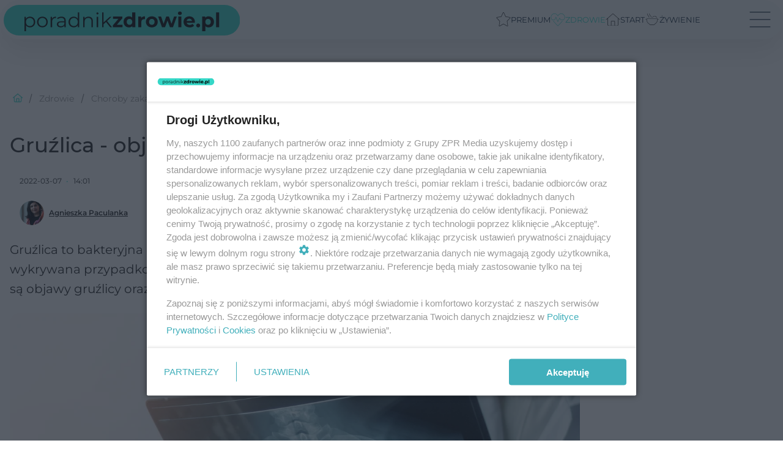

--- FILE ---
content_type: text/html; charset=utf-8
request_url: https://www.poradnikzdrowie.pl/zdrowie/choroby-zakazne/gruzlica-objawy-badanie-leczenie-aa-nZza-4mci-qBv7.html
body_size: 32905
content:

<!DOCTYPE html>
<html lang="pl">
    <head>
        <meta charset="utf-8">
        <meta http-equiv="X-UA-Compatible" content="IE=edge">

                

        <!-- Favicon -->
<link rel="shortcut icon" href="/favicon.ico"/>
<link rel="icon" type="image/x-icon" sizes="96x96" href="/favicon_96x96.ico" />
<link rel="icon" type="image/x-icon" sizes="192x192" href="/favicon_192x192.ico" />

<!-- Apple Touch Icon -->
<link rel="apple-touch-icon" sizes="180x180" href="/apple-touch-icon.png" />
<link rel="apple-touch-icon" sizes="192x192" href="/web-app-manifest-192x192.png" />
<link rel="apple-touch-icon" sizes="512x512" href="/web-app-manifest-512x512.png" />

        
    
<link href="/media/desktop/zpr_layouts_web/css/wide_plugins.css?__1.2818.1" rel="stylesheet" type="text/css" />



        


  <link rel="stylesheet" type="text/css" href="/topboard.css">
  <script src="/media/desktop/zpr_layouts_web/js/topboard.js?__1.2818.1" async></script>



        
        

        <!-- hook_header_css -->
        
            
<!-- RENDER_LINK -->


    <link rel="preconnect"  href="https://smart.idmnet.pl/" >

    <link rel="preconnect"  href="https://cdn2.pollster.pl/" >

    <link rel="preconnect"  href="https://ced.sascdn.com/" >

    <link rel="preconnect"  href="//r.sascdn.com/" >

    <link rel="preconnect"  href="//ced-ns.sascdn.com/" >

    <link rel="preconnect"  href="//pagead2.googlesyndication.com/" >

    <link rel="preconnect"  href="//idm.hit.gemius.pl/" >

    <link rel="preconnect"  href="https://cdn.galleries.smcloud.net/" >

    <link rel="preconnect"  href="https://cdn.files.smcloud.net/" >



<!-- RENDER_LINK -->


    <link rel="dns-prefetch"  href="https://smart.idmnet.pl/" >

    <link rel="dns-prefetch"  href="https://cdn2.pollster.pl/" >

    <link rel="dns-prefetch"  href="https://ced.sascdn.com/" >

    <link rel="dns-prefetch"  href="//r.sascdn.com/" >

    <link rel="dns-prefetch"  href="//ced-ns.sascdn.com/" >

    <link rel="dns-prefetch"  href="//pagead2.googlesyndication.com/" >

    <link rel="dns-prefetch"  href="//idm.hit.gemius.pl/" >

    <link rel="dns-prefetch"  href="https://cdn.galleries.smcloud.net/" >

    <link rel="dns-prefetch"  href="https://cdn.files.smcloud.net/" >



<!-- RENDER_CSS -->


    <link rel="stylesheet" type="text/css" href="/media/poradnikzdrowie/desktop/css/styleguide_pz2025.css?__1.2818.1" >




<link rel="preload" href="/media/desktop/zpr_galleries_web/css/swiper-bundle-11-0-5.min.css?__1.2818.1" as="style">
<link rel="stylesheet" href="/media/desktop/zpr_galleries_web/css/swiper-bundle-11-0-5.min.css?__1.2818.1" media="print" onload="this.media='all'" >
<noscript><link rel="stylesheet" href="/media/desktop/zpr_galleries_web/css/swiper-bundle-11-0-5.min.css?__1.2818.1" ></noscript>

        
        <!-- /hook_header_css -->

        <!--[if IE]>
        <link rel="stylesheet" type="text/css" href="/media/css/ie.css?__1.2818.1">
        <![endif]-->

        <!-- ticket112510 do przeniesienia w ramach porzadkowania analityki -->
        <script>
    class ViewSourceManager {
        constructor() {
            this.referrerUrl = document.referrer;
            this.currentDomain = window.location.hostname
            this.pageUrl = window.location.href
            this.sourceCookieName = "pageViewSource"
        }

        setCookie() {
            const sourceCookieValue = this.getSourceCookie()
            const mainDomain = this.getMainDomainName()

            if (this.sourceCookieExist(sourceCookieValue)) {
                this.updateCookie(sourceCookieValue, mainDomain)
            } else {
                const source = this.getSource()
                this.createCookie(source, mainDomain)
            }
        }

        getMainDomainName() {
            return this.currentDomain.substring(this.currentDomain.lastIndexOf(".", this.currentDomain.lastIndexOf(".") - 1) + 1);
        }

        getSourceCookie() {
            let sourceCookie = {};
            document.cookie.split(';').forEach(function(el) {
                let [key, value] = el.split('=');
                sourceCookie[key.trim()] = value;
            })
            return sourceCookie[this.sourceCookieName];
        }

        sourceCookieExist(sourceCookieValue) {
            return (typeof sourceCookieValue !== "undefined")
        }

        updateCookie(sourceCookieValue, mainDomain) {
            const reInt = /\d+/;
            let currentCount = null;
            let lastCount = sourceCookieValue.match(reInt);
            currentCount = parseInt(lastCount[0]) > 9 ? 10 : parseInt(lastCount[0]) + 1;
            console.log("lastCount: "+lastCount+"; currentCount: "+currentCount)
            let updatedSourceValue = sourceCookieValue.replace(lastCount, currentCount)
            document.cookie = `${this.sourceCookieName}=${updatedSourceValue};domain=${mainDomain};path=/`;
        }

        // order must be maintained
        getSource() {
            if (this.pageUrl.includes("utm_medium=push")) {
                return "push"
            }
            if (this.pageUrl.includes("utm_source=facebook") || this.pageUrl.includes("utm_medium=paidsocial")) {
                return "paid_facebook"
            }
            if (this.isDirect()) {
                return "direct"
            }
            if (this.referrerUrl.includes("quicksearchbox") || this.referrerUrl.includes("googleapis")) {
                return "google_discover"
            }
            if (this.referrerUrl.includes("www.google.")) {
                return "google_search"
            }
            if (this.referrerUrl.includes(".facebook.com")) {
                return "facebook"
            }
            return "other"
        }

        isDirect() {
            return (this.pageUrl === `https://www.${this.currentDomain}/` && (this.referrerUrl.includes("//www.google")) || this.referrerUrl === "")
        }

        createCookie(source, mainDomain) {
            document.cookie = `${this.sourceCookieName}=${source}_1;domain=${mainDomain};path=/`;
        }
    }

    const viewSourceManagerInstance = new ViewSourceManager()
    viewSourceManagerInstance.setCookie()
</script>

        <script>
var dataLayer = typeof dataLayer === "undefined" ? [] : dataLayer;
dataLayer.forEach((element, index) => {
    if ("objectId" in element || "objectType" in element) {
      delete dataLayer[index];
    }
  });
</script>
        <!-- hook_header_meta -->
        
            <!-- META_TITLE -->
<title>Gruźlica - objawy, badanie i leczenie - PoradnikZdrowie.pl - PoradnikZdrowie.pl</title>
<!-- META -->
<meta name="description" content="Gruźlica to bakteryjna choroba zakaźna rozwijająca się u 10 proc. zakażonych. Jakie są objawy gruźlicy oraz jak się leczy gruźlicę?">

<!-- OPENGRAPH -->

    
        
            <link rel="preload" as="image" href="//cdn.galleries.smcloud.net/t/galleries/gf-XKWX-8quR-zoc6_gruzlica-to-ciezka-choroba-pluc-ktora-czesto-bywa-wykrywana-przypadkowo-994x828.webp" fetchpriority="high" />
        
    

<meta name="twitter:card" content="summary"/>
<meta property="og:title" content="Gruźlica - objawy, badanie i leczenie - PoradnikZdrowie.pl" />
<meta property="og:url" content="https://www.poradnikzdrowie.pl/zdrowie/choroby-zakazne/gruzlica-objawy-badanie-leczenie-aa-nZza-4mci-qBv7.html" />
<meta property="og:type" content="Article" />

<meta property="og:image" content="https://cdn.galleries.smcloud.net/t/galleries/gf-k43b-TDAF-4mwv_gruzlica-to-ciezka-choroba-pluc-ktora-czesto-bywa-wykrywana-przypadkowo-1920x1080-nocrop.jpg" />
<meta name="twitter:image" content="https://cdn.galleries.smcloud.net/t/galleries/gf-k43b-TDAF-4mwv_gruzlica-to-ciezka-choroba-pluc-ktora-czesto-bywa-wykrywana-przypadkowo-1920x1080-nocrop.jpg" />

<meta property="og:description" content="Gruźlica to bakteryjna choroba zakaźna rozwijająca się u 10 proc. zakażonych. Jakie są objawy gruźlicy oraz jak się leczy gruźlicę?" />
<meta name="robots" content="max-image-preview:large">
<script>
    
    var dataLayer = typeof dataLayer === "undefined" ? [] : dataLayer;
    dataLayer.push(
        {"objectId": "aa-nZza-4mci-qBv7", "objectType": "article", "title": "Gru\u017alica - objawy, badanie i leczenie", "author": "Agnieszka Paculanka, Anna Jarosz", "authorId": "at-FrTx-8Bt6-Yec1, at-eDfV-zYZz-dVcz", "pubdate": "2022-03-07T14:01+01:00", "createdDate": "2009-02-14T15:27+01:00", "editDate": "2022-03-07T14:02+01:00", "blockVideoOn": true, "blockGalleryOn": false, "blockQuizOn": true, "customOption": "", "zprShopping": false, "publish": true, "adult": false, "container": "pa-A4fS-Mq2v-VVt2", "articleTemplate": "Domy\u015blny", "articleTags": "", "articleBlockCount": 22, "feedCount": 4, "articleSponsor": "", "sponsorType": "Brak", "openingComponent": "zdj\u0119cia", "articleOriginalObjectId": "aa-nZza-4mci-qBv7", "articleContainerAdd": "", "articleSpecialMark": "", "articleBlocks": "Spis Tre\u015bci, Tekst, Wideo, Tekst, Polecany Artyku\u0142, Tekst, Tekst, Wideo, Tekst, Tekst, Tekst, Polecany Artyku\u0142, Tekst, Polecany Artyku\u0142, Tekst, Bloczek wyr\u00f3\u017cnienie, Quiz Prawda/Fa\u0142sz, Tekst, Polecany Artyku\u0142, Powi\u0105\u017c artyku\u0142y, Ekspert, Quiz Prawda/Fa\u0142sz", "hideLeadObject": false, "textStatus": "ozo"}
    )
    
</script>
<!-- Marfeel Meta Tags -->

<meta property="mrf:tags" content="TextStatus:ozo" />
<script>
    
</script>
<script>
var dataLayer = typeof dataLayer === "undefined" ? [] : dataLayer;

dataLayer.forEach((element, index) => {
    if ("adblockStatus" in element || "section" in element) {
      delete dataLayer[index];
    }
  });

dataLayer.push({
    adblockStatus: typeof idmNetAdblockStatus === "undefined" ? "off" : "on",
    url: window.location.href,
})

dataLayer.push(
    {"domain": "poradnikzdrowie.pl", "dynamic": false, "adsOffStatus": false, "isPaid": false, "section": "choroby-zakazne,zdrowie", "pageType": "article"}
)

const sourceValForPrism = typeof viewSourceManagerInstance !== "undefined" ? viewSourceManagerInstance.getSourceCookie() : null;
if (sourceValForPrism) {
  dataLayer.push({sourcePrism:sourceValForPrism});
}

</script>
        
        <!-- /hook_header_meta -->

        


        
<script>
  window._taboola_notifications = window._taboola_notifications || [];
  window._taboola_notifications.push({ swPath: '/tb_sw.js' });
</script>
<script async src="https://cdn.taboola.com/webpush/publishers/1933720/taboola-push-sdk.js"></script>


        
<!-- Google Tag Manager -->
<script>(function(w,d,s,l,i){w[l]=w[l]||[];w[l].push({'gtm.start':
new Date().getTime(),event:'gtm.js'});var f=d.getElementsByTagName(s)[0],
j=d.createElement(s),dl=l!='dataLayer'?'&l='+l:'';j.async=true;j.src=
'https://www.googletagmanager.com/gtm.js?id='+i+dl;f.parentNode.insertBefore(j,f);
})(window,document,'script','dataLayer','GTM-PSTQXFW');</script>
<!-- End Google Tag Manager -->
<script>
function ads_slot_responded(){
	dataLayer.push({event: "slot_response_received_event"})
}

function ads_slot_requested(){
	dataLayer.push({event: "slot_requested_event"})
}

function addEventListenerOnce(event, fn) {
var func = function () {
	googletag.pubads().removeEventListener(event, func);
	fn();
};
googletag.pubads().addEventListener(event, func);
}
	window.googletag = window.googletag || {cmd: []};
	googletag.cmd.push(function() {
    dataLayer.push({event: "gam_library_loaded"})
	addEventListenerOnce("slotRequested", ads_slot_requested)
	addEventListenerOnce("slotResponseReceived", ads_slot_responded)
	})
</script>



        
        
            <!-- Facebook Pixel Code -->
<script>
    !function(f,b,e,v,n,t,s)
    {if(f.fbq)return;n=f.fbq=function(){n.callMethod?
    n.callMethod.apply(n,arguments):n.queue.push(arguments)};
    if(!f._fbq)f._fbq=n;n.push=n;n.loaded=!0;n.version="2.0";
    n.queue=[];t=b.createElement(e);t.async=!0;
    t.src=v;s=b.getElementsByTagName(e)[0];
    s.parentNode.insertBefore(t,s)}(window, document,"script",
    "https://connect.facebook.net/en_US/fbevents.js");
    fbq("init", "1244268285734153");
    fbq("track", "PageView");
</script>
<noscript>
    <img height="1" width="1" style="display:none"
        src="https://www.facebook.com/tr?id=1244268285734153&amp;ev=PageView&amp;noscript=1"/>
</noscript>
<!-- End Facebook Pixel Code -->
        

        <!-- hook_header -->
        
            <!-- CMP -->

<script>
/*******TCF 2.0******************/
window.sas_idmnet = window.sas_idmnet || {};
window.sas_idmnet.cmd = window.sas_idmnet.cmd || [];

// Wywołanie okna z konsoli  window.__tcfapi("displayCmpModal", 2, () => {});   do wykorzystania  np. pod przyciski  na stronie  w polityce cookie.

if (!sas_idmnet.tcf2){
  sas_idmnet.tcf2 = 1;

  window.cmpConfig = {
    worker: {
      cmpID: 225,
      iabVendorUrl: "https://smart.idmnet.pl/consent/",
      googleVendorUrl: "https://smart.idmnet.pl/consent/google-vendors.json",
      locale: "pl",
    },
    ui: {
      logoUrl: "https://www.poradnikzdrowie.pl/media/poradnikzdrowie/desktop/images/logo-pz2025.svg",
      consentText: "https://smart.idmnet.pl/consent/consent-grupazpr.json",
      theme: {
        textColor: "#000",
        secondaryTextColor: "#999",
        primaryColor: "#41afbb",
      },
    },
  };
  /*********************/
  "use strict";!function(){var e=function(){var e,t="__tcfapiLocator",a=[],r=window;for(;r;){try{if(r.frames[t]){e=r;break}}catch(e){}if(r===window.top)break;r=r.parent}e||(!function e(){var a=r.document,n=!!r.frames[t];if(!n)if(a.body){var s=a.createElement("iframe");s.style.cssText="display:none",s.name=t,s.id="iframe",a.body.appendChild(s)}else setTimeout(e,5);return!n}(),r.__tcfapi=function(){for(var e,t=arguments.length,r=new Array(t),n=0;n<t;n++)r[n]=arguments[n];if(!r.length)return a;if("setGdprApplies"===r[0])r.length>3&&2===parseInt(r[1],10)&&"boolean"==typeof r[3]&&(e=r[3],"function"==typeof r[2]&&r[2]("set",!0));else if("ping"===r[0]){var s={gdprApplies:e,cmpLoaded:!1,cmpStatus:"stub"};"function"==typeof r[2]&&r[2](s)}else a.push(r)},r.addEventListener("message",function(e){var t="string"==typeof e.data,a={};try{a=t?JSON.parse(e.data):e.data}catch(e){}var r=a.__tcfapiCall;r&&window.__tcfapi(r.command,r.version,function(a,n){var s={__tcfapiReturn:{returnValue:a,success:n,callId:r.callId}};t&&(s=JSON.stringify(s)),e&&e.source&&e.source.postMessage&&e.source.postMessage(s,"*")},r.parameter)},!1))};"undefined"!=typeof module?module.exports=e:e()}();
  /*********************/
}
</script>
<script type = "text/javascript" src="https://smart.idmnet.pl/consent/cmp-widget-latest.js" charset="UTF-8" async fetchpriority="high"> </script>
<!-- ADS_HEAD -->

    <!-- SmartAdServer -->





<!-- SmartAdServer -->
 <!-- Wyłączenie ładowania zewnętrznych rzeczy -->
<script>
  var sas_idmnet = sas_idmnet || {}; sas_idmnet.cmd = sas_idmnet.cmd || [];
  var sas = sas || {}; sas.cmd = sas.cmd || [];
  var NzpPyBmOTGuZ = NzpPyBmOTGuZ || false;
</script>


<script id="gptScript" async src="https://securepubads.g.doubleclick.net/tag/js/gpt.js"></script>





  <script type="text/javascript" src="//smart.idmnet.pl/56725/smartConfig_428158.js" async fetchpriority="high"></script>



<script type="text/javascript" src="//cdn2.pollster.pl/nw.js" async></script>

  <script type="text/javascript" src="//smart.idmnet.pl/prebidBoilerplate.js" async fetchpriority="high"></script>

<!-- /SmartAdServer -->
  
  <script type="text/javascript">
    var wbtg_value = 'cat=zdrowie;subc=choroby-zakazne;art=aa-nZza-4mci-qBv7;notsafety=[DziecięcaParentingowaNiepełnoletni, Violence, publicis_kp]';
    const sourceValForGAM = typeof viewSourceManagerInstance !== "undefined" ? viewSourceManagerInstance.getSourceCookie() : null;
    wbtg_value = sourceValForGAM ? `${wbtg_value};source=${sourceValForGAM}` : wbtg_value;
  </script>
  



    <!-- InStream -->








    <!-- InVideoGam -->


    <!-- ToWideo -->

<!-- end ToWideo -->


    <!-- InAudio -->








    <!-- FloorAd -->


    <!-- InAudioStreamGam -->

<link rel="stylesheet" type="text/css" href="/media/desktop/zpr_ads_web/css/videojs.ima.turbo.css?__1.2818.1">


<!-- META -->
<meta name="google-site-verification" content="KAZC43ieT1zrdsM0_sQ0pmGHBstNKKI4LXHUn38OHLA">
<!-- META -->
<meta name="ahrefs-site-verification" content="019c9b347cbc98ca786b9643071b6daa0cfdbebeef5bf61565f0ee9f456547d7">
<!-- HTML_CODE -->
<script type="text/javascript">!(function(q,_name){q[_name]=q[_name]||function k(){(k.q=k.q||[]).push(arguments)},q[_name].v=q[_name].v||2,q[_name].s="1";!(function(q,k,F,H){function m(F,H){try{m=q.localStorage,(F=JSON.parse(m[decodeURI(decodeURI("%25%36%37%256%35%25%37%34%49%257%34%256%35m"))]("_aQS02ODNGMDBCMDBBNzMzMDRFODdEMDZDN0YtMQ")).lgk||[])&&(H=q[k].pubads())&&F.forEach((function(q){q&&q[0]&&H.setTargeting(q[0],q[1]||"")}))}catch(N){}var m}try{(H=q[k]=q[k]||{}).cmd=H.cmd||[],typeof H.pubads===F?m():typeof H.cmd.unshift===F?H.cmd.unshift(m):H.cmd.push(m)}catch(N){}})(window,decodeURI(decodeURI("%25%367%25%36%66%256f%25%367%25%36%63e%2574%2561g")),"function");;})(window,decodeURI(decodeURI("%25%36%31d%6d%25%36%39r%256%31%25%36%63")));!(function(q,k,F,H){F=q.createElement(k),q=q.getElementsByTagName(k)[0],F.async=1,F.src="https://urbanlaurel.com/gd1n_099c6jrb.index.js",(H=0)&&H(F),q.parentNode.insertBefore(F,q)})(document,"script");</script>
        
        <!-- /hook_header -->
        <!-- hook_header_extended -->
        
            

<link rel="preload" href="/media/desktop/zpr_media_web/css/video-js_8.10.0.css?__1.2818.1" as="style">
<link rel="stylesheet" href="/media/desktop/zpr_media_web/css/video-js_8.10.0.css?__1.2818.1" media="print" onload="this.media='all'" >
<noscript><link rel="stylesheet" href="/media/desktop/zpr_media_web/css/video-js_8.10.0.css?__1.2818.1" ></noscript>


<link rel="preload" href="/media/desktop/zpr_media_web/css/video.css?__1.2818.1" as="style">
<link rel="stylesheet" href="/media/desktop/zpr_media_web/css/video.css?__1.2818.1" media="print" onload="this.media='all'" >
<noscript><link rel="stylesheet" href="/media/desktop/zpr_media_web/css/video.css?__1.2818.1" ></noscript>


<link rel="preload" href="/media/desktop/zpr_media_web/css/sticky_video.css?__1.2818.1" as="style">
<link rel="stylesheet" href="/media/desktop/zpr_media_web/css/sticky_video.css?__1.2818.1" media="print" onload="this.media='all'" >
<noscript><link rel="stylesheet" href="/media/desktop/zpr_media_web/css/sticky_video.css?__1.2818.1" ></noscript>


<link rel="preload" href="/media/desktop/css/quizv3.css?__1.2818.1" as="style">
<link rel="stylesheet" href="/media/desktop/css/quizv3.css?__1.2818.1" media="print" onload="this.media='all'" >
<noscript><link rel="stylesheet" href="/media/desktop/css/quizv3.css?__1.2818.1" ></noscript>
<script {&#x27;container_id&#x27;: &#x27;taboola-below-article-thumbnails&#x27;, &#x27;container_type&#x27;: &#x27;article&#x27;, &#x27;placement_name&#x27;: &#x27;Below Article Thumbnails&#x27;, &#x27;publisher_id&#x27;: &#x27;timezpr-poradnikzdrowie&#x27;} type="text/javascript">
    window._taboola = window._taboola || [];
    _taboola.push({article:'auto'});
    !function (e, f, u, i) {
      if (!document.getElementById(i)){
        e.async = 1;
        e.src = u;
        e.id = i;
        f.parentNode.insertBefore(e, f);
      }
    }(document.createElement('script'),
    document.getElementsByTagName('script')[0],
    '//cdn.taboola.com/libtrc/timezpr-poradnikzdrowie/loader.js',
    'tb_loader_script');
    if(window.performance && typeof window.performance.mark == 'function')
      {window.performance.mark('tbl_ic');}
</script>

        
        <!-- /hook_header_extended -->

        <link rel="canonical" href="https://www.poradnikzdrowie.pl/zdrowie/choroby-zakazne/gruzlica-objawy-badanie-leczenie-aa-nZza-4mci-qBv7.html">

        <!-- marfeel-static -->
<script type="text/javascript">
!function(){"use strict";function e(e){var t=!(arguments.length>1&&void 0!==arguments[1])||arguments[1],c=document.createElement("script");c.src=e,t?c.type="module":(c.async=!0,c.type="text/javascript",c.setAttribute("nomodule",""));var n=document.getElementsByTagName("script")[0];n.parentNode.insertBefore(c,n)}!function(t,c){!function(t,c,n){var a,o,r;n.accountId=c,null!==(a=t.marfeel)&&void 0!==a||(t.marfeel={}),null!==(o=(r=t.marfeel).cmd)&&void 0!==o||(r.cmd=[]),t.marfeel.config=n;var i="https://sdk.mrf.io/statics";e("".concat(i,"/marfeel-sdk.js?id=").concat(c),!0),e("".concat(i,"/marfeel-sdk.es5.js?id=").concat(c),!1)}(t,c,arguments.length>2&&void 0!==arguments[2]?arguments[2]:{})}(window,2716,{} /* Config */)}();
const isMarfeelInitialized = true;
</script>


        <!-- no-2247 -->
    </head>

    <body class="article-layout wide ">
        
<!-- Google Tag Manager (noscript) -->
<noscript><iframe src="https://www.googletagmanager.com/ns.html?id=GTM-PSTQXFW"
height="0" width="0" style="display:none;visibility:hidden"></iframe></noscript>
<!-- End Google Tag Manager (noscript) -->



        <div class="dummy_header" style="display: none;"></div>

        
            <div id='hook_body_start'>
<script type="text/javascript" src="https://cdn.files.smcloud.net/t/videojs_8.10.0.js" defer></script></div>
        

        <!-- stylebook topboard -->
        <section>
            <div class="zpr_box_topboard www-poradnikzdrowie-pl_topboard" id="hook_box_topboard">
                <!-- hook_box_topboard -->
                
                    <!-- ADS top_0 -->

    <!-- SmartAdServer -->











<div id="top_0" class="zpr_top_0">
    
        <script type="text/javascript">
        try {
            sas_idmnet.cmd.push(function(){ sas_idmnet.release("top_0"); });
        } catch (ReferenceError) {console.log('Reklamy są wyłączone.');}
        </script>
    
</div>




<!-- ADS m_top_0 -->


                
                <!-- /hook_box_topboard -->
            </div>
        </section>
        <!--- / stylebook topboard -->

        <!-- gl_plugin header -->
        <header class="gl_plugin header">
            <!-- hook_top -->
            
                <div id='hook_top'>



<div class="header-bar-wrapper">
    <div class="header-bar">
        
        <div class="header-bar__logo">
        <a href="/" >
            <img rel="preload" src="/media/poradnikzdrowie/desktop/images/logo-pz2025.svg?nocache" alt="Zdrowie, uroda, odchudzanie, ciąża - PoradnikZdrowie.pl"
             width="408" 
             height="50" 
            >
        </a>
        </div>
        
        
        <div class="bottom-tap-bar">
            <div class="bottom-tap-bar-wrapper">
                
                <a href="https://www.poradnikzdrowie.pl/premium/" title="Premium"  >
                    <div class="bottom-tap-bar-item premium">
                        <div class="bottom-tap-bar-item__icon">
                            <img width="34" height="34" src="/media/poradnikzdrowie/desktop/images/tapbar-premium.svg" alt="Premium">
                        </div>
                        <div class="bottom-tap-bar-item__text">
                            <span>Premium</span>
                        </div>
                    </div>
                </a>
                
                <a href="https://www.poradnikzdrowie.pl/zdrowie/" title="Zdrowie"  >
                    <div class="bottom-tap-bar-item health">
                        <div class="bottom-tap-bar-item__icon">
                            <img width="34" height="34" src="/media/poradnikzdrowie/desktop/images/tapbar-health.svg" alt="Zdrowie">
                        </div>
                        <div class="bottom-tap-bar-item__text">
                            <span>Zdrowie</span>
                        </div>
                    </div>
                </a>
                
                <a href="https://www.poradnikzdrowie.pl/" title="Start"  >
                    <div class="bottom-tap-bar-item start">
                        <div class="bottom-tap-bar-item__icon">
                            <img width="34" height="34" src="/media/poradnikzdrowie/desktop/images/tapbar-home.svg" alt="Start">
                        </div>
                        <div class="bottom-tap-bar-item__text">
                            <span>Start</span>
                        </div>
                    </div>
                </a>
                
                <a href="https://fit.poradnikzdrowie.pl/diety-i-zywienie/" title="Żywienie"  >
                    <div class="bottom-tap-bar-item food">
                        <div class="bottom-tap-bar-item__icon">
                            <img width="34" height="34" src="/media/poradnikzdrowie/desktop/images/tapbar-food.svg" alt="Żywienie">
                        </div>
                        <div class="bottom-tap-bar-item__text">
                            <span>Żywienie</span>
                        </div>
                    </div>
                </a>
                
                <div class="bottom-tap-bar-item dots">
                    <div class="bottom-tap-bar-item__dots">
                        ...
                    </div>
                </div>
            </div>
        </div>
        
    </div>
</div>
<div class="bottom-tap-menu hide">
    <ul>
    
        <li>
            <a href="https://www.poradnikzdrowie.pl/premium/" >Premium</a>
            
            <ul class="subnav cat-premium">
            
                
                    <li>
                        <a href="https://www.poradnikzdrowie.pl/premium/debaty/">Debaty</a>
                    </li>
                
            
                
                    <li>
                        <a href="https://www.poradnikzdrowie.pl/premium/ai-w-medycynie/">AI w medycynie</a>
                    </li>
                
            
                
                    <li>
                        <a href="https://www.poradnikzdrowie.pl/premium/magazyn/">Magazyn</a>
                    </li>
                
            
                
                    <li>
                        <a href="https://www.poradnikzdrowie.pl/premium/onkohero/">#OnkoHero</a>
                    </li>
                
            
                
                    <li>
                        <a href="https://www.poradnikzdrowie.pl/premium/gadaj-zdrow/">Gadaj Zdrów</a>
                    </li>
                
            
                
                    <li>
                        <a href="https://www.poradnikzdrowie.pl/premium/zdrowo-odpytani/">Zdrowo Odpytani</a>
                    </li>
                
            
                
                    <li>
                        <a href="https://www.poradnikzdrowie.pl/premium/pod-kontrola/">#PodKontrolą</a>
                    </li>
                
            
                
                    <li>
                        <a href="https://www.poradnikzdrowie.pl/premium/medetektyw/">#MEDetektyw</a>
                    </li>
                
            
                
                    <li>
                        <a href="https://www.poradnikzdrowie.pl/premium/zyjez/">#ŻyjęZ</a>
                    </li>
                
            
            </ul>
        
        </li>
    
        <li>
            <a href="https://www.poradnikzdrowie.pl/aktualnosci/" >Aktualności</a>
            
        </li>
    
        <li>
            <a href="https://www.poradnikzdrowie.pl/zdrowie/" >Zdrowie</a>
            
            <ul class="subnav cat-zdrowie">
            
                
                    <li>
                        <a href="https://www.poradnikzdrowie.pl/zdrowie/alergie/">Alergie</a>
                    </li>
                
            
                
                    <li>
                        <a href="https://www.poradnikzdrowie.pl/zdrowie/anatomia/">Anatomia</a>
                    </li>
                
            
                
                    <li>
                        <a href="https://www.poradnikzdrowie.pl/zdrowie/badania/">Badania</a>
                    </li>
                
            
                
                    <li>
                        <a href="https://www.poradnikzdrowie.pl/zdrowie/badania-w-ciazy/">Badania w ciąży</a>
                    </li>
                
            
                
                    <li>
                        <a href="https://www.poradnikzdrowie.pl/zdrowie/biegunka/">Biegunka</a>
                    </li>
                
            
                
                    <li>
                        <a href="https://www.poradnikzdrowie.pl/zdrowie/borelioza/">Borelioza</a>
                    </li>
                
            
                
                    <li>
                        <a href="https://www.poradnikzdrowie.pl/zdrowie/choroby-genetyczne/">Choroby genetyczne</a>
                    </li>
                
            
                
                    <li>
                        <a href="https://www.poradnikzdrowie.pl/zdrowie/choroby-kobiece/">Choroby kobiece</a>
                    </li>
                
            
                
                    <li>
                        <a href="https://www.poradnikzdrowie.pl/zdrowie/choroby-meskie/">Choroby męskie</a>
                    </li>
                
            
                
                    <li>
                        <a href="https://www.poradnikzdrowie.pl/zdrowie/choroby-oczu-i-zaburzenia-wzroku/">Choroby oczu i zaburzenia wzroku</a>
                    </li>
                
            
                
                    <li>
                        <a href="https://www.poradnikzdrowie.pl/zdrowie/choroby-od-a-do-z/">Choroby od A do Z</a>
                    </li>
                
            
                
                    <li>
                        <a href="https://www.poradnikzdrowie.pl/zdrowie/choroby-pasozytnicze/">Choroby pasożytnicze</a>
                    </li>
                
            
                
                    <li>
                        <a href="https://www.poradnikzdrowie.pl/zdrowie/choroby-zakazne/">Choroby zakaźne</a>
                    </li>
                
            
                
                    <li>
                        <a href="https://www.poradnikzdrowie.pl/zdrowie/covid-19/">COVID-19</a>
                    </li>
                
            
                
                    <li>
                        <a href="https://www.poradnikzdrowie.pl/zdrowie/cukrzyca/">Cukrzyca</a>
                    </li>
                
            
                
                    <li>
                        <a href="https://www.poradnikzdrowie.pl/zdrowie/dermatologia/">Dermatologia</a>
                    </li>
                
            
                
                    <li>
                        <a href="https://www.poradnikzdrowie.pl/zdrowie/gastrologia/">Gastrologia</a>
                    </li>
                
            
                
                    <li>
                        <a href="https://www.poradnikzdrowie.pl/zdrowie/geriatria/">Geriatria</a>
                    </li>
                
            
                
                    <li>
                        <a href="https://www.poradnikzdrowie.pl/zdrowie/grypa-i-przeziebienie/">Grypa i przeziębienie</a>
                    </li>
                
            
                
                    <li>
                        <a href="https://www.poradnikzdrowie.pl/zdrowie/hormony/">Hormony</a>
                    </li>
                
            
                
                    <li>
                        <a href="https://www.poradnikzdrowie.pl/zdrowie/kardiologia/">Kardiologia</a>
                    </li>
                
            
                
                    <li>
                        <a href="https://www.poradnikzdrowie.pl/zdrowie/kregoslup-kosci-stawy/">Kręgosłup, kości, stawy</a>
                    </li>
                
            
                
                    <li>
                        <a href="https://www.poradnikzdrowie.pl/zdrowie/laryngologia/">Laryngologia</a>
                    </li>
                
            
                
                    <li>
                        <a href="https://www.poradnikzdrowie.pl/zdrowie/leki/">Leki</a>
                    </li>
                
            
                
                    <li>
                        <a href="https://www.poradnikzdrowie.pl/zdrowie/neurologia/">Neurologia</a>
                    </li>
                
            
                
                    <li>
                        <a href="https://www.poradnikzdrowie.pl/zdrowie/medycyna-alternatywna/">Medycyna alternatywna</a>
                    </li>
                
            
                
                    <li>
                        <a href="https://www.poradnikzdrowie.pl/zdrowie/niezbednik-pacjenta/">Niezbędnik pacjenta</a>
                    </li>
                
            
                
                    <li>
                        <a href="https://www.poradnikzdrowie.pl/zdrowie/objawy/">Objawy</a>
                    </li>
                
            
                
                    <li>
                        <a href="https://www.poradnikzdrowie.pl/zdrowie/onkologia/">Onkologia</a>
                    </li>
                
            
                
                    <li>
                        <a href="https://www.poradnikzdrowie.pl/zdrowie/opryszczka/">Opryszczka</a>
                    </li>
                
            
                
                    <li>
                        <a href="https://www.poradnikzdrowie.pl/zdrowie/ospa/">Ospa</a>
                    </li>
                
            
                
                    <li>
                        <a href="https://www.poradnikzdrowie.pl/zdrowie/otylosc/">Otyłość</a>
                    </li>
                
            
                
                    <li>
                        <a href="https://www.poradnikzdrowie.pl/zdrowie/patologia-ciazy/">Patologia ciąży</a>
                    </li>
                
            
                
                    <li>
                        <a href="https://www.poradnikzdrowie.pl/zdrowie/psychiatria/">Psychiatria</a>
                    </li>
                
            
                
                    <li>
                        <a href="https://www.poradnikzdrowie.pl/zdrowie/testy/">Testy</a>
                    </li>
                
            
                
                    <li>
                        <a href="https://www.poradnikzdrowie.pl/zdrowie/stomatologia-i-ortodoncja/">Stomatologia i ortodoncja</a>
                    </li>
                
            
                
                    <li>
                        <a href="https://www.poradnikzdrowie.pl/zdrowie/uklad-oddechowy/">Układ oddechowy</a>
                    </li>
                
            
                
                    <li>
                        <a href="https://www.poradnikzdrowie.pl/zdrowie/uklad-odpornosciowy/">Układ odpornościowy</a>
                    </li>
                
            
                
                    <li>
                        <a href="https://www.poradnikzdrowie.pl/zdrowie/urologia-i-nefrologia/">Urologia i Nefrologia</a>
                    </li>
                
            
                
                    <li>
                        <a href="https://www.poradnikzdrowie.pl/zdrowie/urazy-wypadki/">Urazy, wypadki</a>
                    </li>
                
            
                
                    <li>
                        <a href="https://www.poradnikzdrowie.pl/zdrowie/wzw/">WZW</a>
                    </li>
                
            
                
                    <li>
                        <a href="https://www.poradnikzdrowie.pl/zdrowie/inne/">Inne</a>
                    </li>
                
            
            </ul>
        
        </li>
    
        <li>
            <a href="https://www.poradnikzdrowie.pl/seks/" >Seks</a>
            
            <ul class="subnav cat-seks">
            
                
                    <li>
                        <a href="https://www.poradnikzdrowie.pl/seks/sztuka-kochania/">Sztuka kochania</a>
                    </li>
                
            
                
                    <li>
                        <a href="https://www.poradnikzdrowie.pl/seks/antykoncepcja/">Antykoncepcja</a>
                    </li>
                
            
                
                    <li>
                        <a href="https://www.poradnikzdrowie.pl/seks/problemy-z-seksem/">Problemy z seksem</a>
                    </li>
                
            
                
                    <li>
                        <a href="https://www.poradnikzdrowie.pl/seks/choroby-intymne/">Choroby intymne</a>
                    </li>
                
            
            </ul>
        
        </li>
    
        <li>
            <a href="https://www.poradnikzdrowie.pl/ciaza-i-dziecko/" >Ciąża i dziecko</a>
            
            <ul class="subnav cat-ciaza-i-dziecko">
            
                
                    <li>
                        <a href="https://www.poradnikzdrowie.pl/ciaza-i-dziecko/leczenie-nieplodnosci/">Leczenie niepłodności</a>
                    </li>
                
            
                
                    <li>
                        <a href="https://www.poradnikzdrowie.pl/ciaza-i-dziecko/przed-ciaza/">Przed ciążą</a>
                    </li>
                
            
                
                    <li>
                        <a href="https://www.poradnikzdrowie.pl/ciaza-i-dziecko/kalendarz-ciazy/">Kalendarz ciąży</a>
                    </li>
                
            
                
                    <li>
                        <a href="https://www.poradnikzdrowie.pl/ciaza-i-dziecko/porod/">Poród</a>
                    </li>
                
            
                
                    <li>
                        <a href="https://www.poradnikzdrowie.pl/ciaza-i-dziecko/po-porodzie/">Po porodzie</a>
                    </li>
                
            
                
                    <li>
                        <a href="https://www.poradnikzdrowie.pl/ciaza-i-dziecko/przebieg-ciazy/">Przebieg ciąży</a>
                    </li>
                
            
                
                    <li>
                        <a href="https://www.poradnikzdrowie.pl/ciaza-i-dziecko/zdrowie-dziecka/">Zdrowie dziecka</a>
                    </li>
                
            
            </ul>
        
        </li>
    
        <li>
            <a href="https://www.poradnikzdrowie.pl/psychologia/" >Psychologia</a>
            
            <ul class="subnav cat-psychologia">
            
                
                    <li>
                        <a href="https://www.poradnikzdrowie.pl/psychologia/zdrowie-psychiczne/">Zdrowie psychiczne</a>
                    </li>
                
            
                
                    <li>
                        <a href="https://www.poradnikzdrowie.pl/psychologia/rozwoj-osobisty/">Rozwój osobisty</a>
                    </li>
                
            
                
                    <li>
                        <a href="https://www.poradnikzdrowie.pl/psychologia/emocje/">Emocje</a>
                    </li>
                
            
                
                    <li>
                        <a href="https://www.poradnikzdrowie.pl/psychologia/relacje/">Relacje</a>
                    </li>
                
            
                
                    <li>
                        <a href="https://www.poradnikzdrowie.pl/psychologia/historie-pacjentow/">Historie pacjentów</a>
                    </li>
                
            
            </ul>
        
        </li>
    
        <li>
            <a href="https://www.poradnikzdrowie.pl/kalkulatory/" >Kalkulatory</a>
            
            <ul class="subnav cat-kalkulatory">
            
                
                    <li>
                        <a href="https://www.poradnikzdrowie.pl/kalkulator-bmi/">Kalkulator BMI</a>
                    </li>
                
            
                
                    <li>
                        <a href="https://www.poradnikzdrowie.pl/kalkulator-ciazy/">Kalkulator ciąży</a>
                    </li>
                
            
                
                    <li>
                        <a href="https://www.poradnikzdrowie.pl/kalkulator-dni-plodnych/">Kalkulator dni płodnych</a>
                    </li>
                
            
                
                    <li>
                        <a href="https://www.poradnikzdrowie.pl/kalkulator-kalorii/">Kalkulator kalorii</a>
                    </li>
                
            
                
                    <li>
                        <a href="https://www.poradnikzdrowie.pl/kalkulatory/idealna-waga-aa-yVnk-Rjd5-hPXc.html">Kalkulator idealnej wagi</a>
                    </li>
                
            
                
                    <li>
                        <a href="https://www.poradnikzdrowie.pl/kalkulator-miesiaczkowy/">Kalkulator miesiączkowy</a>
                    </li>
                
            
                
                    <li>
                        <a href="https://www.poradnikzdrowie.pl/wirtualny-alkomat/">Wirtualny alkomat</a>
                    </li>
                
            
            </ul>
        
        </li>
    
        <li>
            <a href="https://uroda.poradnikzdrowie.pl/" >Uroda</a>
            
            <ul class="subnav cat-uroda">
            
                
                    <li>
                        <a href="https://uroda.poradnikzdrowie.pl/wlosy/">Włosy</a>
                    </li>
                
            
                
                    <li>
                        <a href="https://uroda.poradnikzdrowie.pl/twarz/">Twarz</a>
                    </li>
                
            
                
                    <li>
                        <a href="https://uroda.poradnikzdrowie.pl/cialo/">Ciało</a>
                    </li>
                
            
                
                    <li>
                        <a href="https://uroda.poradnikzdrowie.pl/dlonie-i-paznokcie/">Dłonie i paznokcie</a>
                    </li>
                
            
                
                    <li>
                        <a href="https://uroda.poradnikzdrowie.pl/stopy/">Stopy</a>
                    </li>
                
            
                
                    <li>
                        <a href="https://uroda.poradnikzdrowie.pl/makijaz/">Makijaż</a>
                    </li>
                
            
                
                    <li>
                        <a href="https://uroda.poradnikzdrowie.pl/kosmetyki/">Kosmetyki</a>
                    </li>
                
            
                
                    <li>
                        <a href="https://uroda.poradnikzdrowie.pl/zabiegi-kosmetyczne/">Zabiegi kosmetyczne</a>
                    </li>
                
            
            </ul>
        
        </li>
    
        <li>
            <a href="https://fit.poradnikzdrowie.pl/" >Fit</a>
            
            <ul class="subnav cat-fit">
            
                
                    <li>
                        <a href="https://fit.poradnikzdrowie.pl/cwiczenia/">Ćwiczenia</a>
                    </li>
                
            
                
                    <li>
                        <a href="https://fit.poradnikzdrowie.pl/diety-i-zywienie/">Diety i żywienie</a>
                    </li>
                
            
                
                    <li>
                        <a href="https://fit.poradnikzdrowie.pl/rekreacja/">Rekreacja</a>
                    </li>
                
            
                
                    <li>
                        <a href="https://fit.poradnikzdrowie.pl/treningi/">Treningi</a>
                    </li>
                
            
            </ul>
        
        </li>
    
        <li>
            <a href="https://rynekmedyczny.poradnikzdrowie.pl/" >Rynek Medyczny</a>
            
        </li>
    
        <li>
            <a href="https://newsletter.poradnikzdrowie.pl/?utm_source=poradnikzdrowie.pl%2F&amp;utm_medium=menu&amp;utm_term=newsletter" >Newsletter</a>
            
        </li>
    
    </ul>
</div></div>
            
            <!-- /hook_top -->
        </header>

        <section class="main__section">
            <!-- zpr_screening -->
            <div class="zpr_screening">
                <section>
                    <!-- zpr_combo -->
                    <div class="zpr_combo">
                        
                        <!-- zpr_top1 -->
                        <div class="zpr_box_top1" id="hook_box_top1">
                            <!-- hook_box_top1 -->
                            
                               <!-- ADS top_1 -->

    <!-- SmartAdServer -->











<div id="top_1" class="zpr_top_1">
    
        <script type="text/javascript">
        try {
            sas_idmnet.cmd.push(function(){ sas_idmnet.release("top_1"); });
        } catch (ReferenceError) {console.log('Reklamy są wyłączone.');}
        </script>
    
</div>





                            
                            <!-- /hook_box_top1 -->
                        </div>
                        <!-- /zpr_top1 -->
                        

                        <!-- zpr_sky -->
                        <div class="zpr_skyscrapper">
                            <div class="zpr_box_sky" id="hook_box_sky">
                                <!-- hook_box_sky -->
                                
                                    
                                
                                <!-- /hook_box_sky -->
                            </div>
                         </div>
                        <!-- /zpr_sky -->
                    </div>
                    <!-- /zpr_combo -->
                </section>

                <section>
                    <!-- gl_wrapper -->
                    <div class="gl_wrapper">

                        

                        <!-- hook_pre_content -->
                        
                            
                        
                        <!-- /hook_pre_content -->

                        
                        <!-- row -->
                        <div class="row">
                            <!-- col-8 -->
                            <div class="col col-8">
                                <div class="main-content">
                                    <!-- hook_content -->
                                    
                                        <div id='hook_content'><!-- BREADCRUMB_V2 -->
<section>
    <nav class="row">
        <ol class="breadcrumb_v2">
            <li class="breadcrumb_v2-item"><a href="/">Poradnik Zdrowie</a></li>
            
                
                    <li class="breadcrumb_v2-item"><a href="/zdrowie/">Zdrowie</a></li>
                
            
                
                    <li class="breadcrumb_v2-item"><a href="/zdrowie/choroby-zakazne/">Choroby zakaźne</a></li>
                
            
                
                    <li class="breadcrumb_v2-item">Gruźlica - objawy, badanie i leczenie</li>
                
            
        </ol>
    </nav>
</section>
<script type="application/ld+json">
    {
        "@context": "https://schema.org",
        "@type": "BreadcrumbList",
        "itemListElement": [
        
            {"@type": "ListItem",
                "position": 1,
                "name": "Poradnik Zdrowie",
                "item": "https://www.poradnikzdrowie.pl/"
            },
        
        
            {"@type": "ListItem",
             "position": 2,
             "name": "Zdrowie",
             "item": "https://www.poradnikzdrowie.pl/zdrowie/"
            },
        
            {"@type": "ListItem",
             "position": 3,
             "name": "Choroby zakaźne",
             "item": "https://www.poradnikzdrowie.pl/zdrowie/choroby-zakazne/"
            },
        
            {"@type": "ListItem",
             "position": 4,
             "name": "Gruźlica - objawy, badanie i leczenie",
             "item": "https://www.poradnikzdrowie.pl/zdrowie/choroby-zakazne/gruzlica-objawy-badanie-leczenie-aa-nZza-4mci-qBv7.html"
            }
        
        ]
    }
</script>

<!-- RICH_SNIPPET -->

<script type="application/ld+json">
{
    "@context": "http://schema.org",
    "headline": "Gruźlica - objawy, badanie i leczenie",
    "image": {
        "@type": "ImageObject",
        "url": "//cdn.galleries.smcloud.net/t/galleries/gf-k43b-TDAF-4mwv_gruzlica-to-ciezka-choroba-pluc-ktora-czesto-bywa-wykrywana-przypadkowo-1920x1080-nocrop.jpg",
        "width": 1920,
        "height": 959
    },
    "author": [
        {"@type": "Person", "name": "Agnieszka Paculanka", "url": "//www.poradnikzdrowie.pl/autor/agnieszka-paculanka-at-FrTx-8Bt6-Yec1/"},{"@type": "Person", "name": "Anna Jarosz", "url": "//www.poradnikzdrowie.pl/autor/anna-jarosz-at-eDfV-zYZz-dVcz/"}
    ],
    "datePublished": "2022-03-07T14:01:49+01:00",
    "dateModified": "2022-03-07T14:02:02+01:00",
    "publisher": {
        "@type": "Organization",
        "name": "PoradnikZdrowie.pl",
        "logo": {
            "@type": "ImageObject",
            "url": "https://www.poradnikzdrowie.pl/media/poradnikzdrowie/desktop/images/logo-pz-new.svg",
            "height": "60",
            "width": "497"
        }
    },
    "description": "Gruźlica to bakteryjna choroba zakaźna rozwijająca się u 10 proc. zakażonych. Często bywa wykrywana przypadkowo. W Polsce większość przypadków jej postaci to gruźlica płuc. Jakie są objawy gruźlicy oraz jak przebiega leczenie tej choroby?",
    "mainEntityOfPage": "https://www.poradnikzdrowie.pl/zdrowie/choroby-zakazne/gruzlica-objawy-badanie-leczenie-aa-nZza-4mci-qBv7.html",
    "sameAs": [
        
        "https://pl.wikipedia.org/wiki/Poradnikzdrowie.pl",
        
        "https://www.facebook.com/poradnikzdrowiepl"
        
    ],
    
    
    
    
    
    
    
    
    "@type": "Article"
}
</script>
<!-- WIDE_ARTICLE_VIEW_LEAD_FIRST -->









<!--lewa kolumna-->
<div class="gl_plugin article">
    <article article_uid="aa-nZza-4mci-qBv7" page_uid="pa-A4fS-Mq2v-VVt2" class=" article__wide" data-video-position="None" data-dynamic="False" exclude_zpr_shopping="False">

       
       

       

    <!--tytul-->
    <div class="title">
        <h1>Gruźlica - objawy, badanie i leczenie</h1>
    </div>
    <!--/tytul-->

    <!--social+autor-->
    <div class="neck display-flex">
        <!--autor-->
        <div class="autor flex display-flex items-spaced-between">
            <!--authors-top-->
            
                




	<div class="article_authors_with_thumbnail">
	    
		
		    <div class="article_author">
		        
		            <a href="https://www.poradnikzdrowie.pl/autor/agnieszka-paculanka-at-FrTx-8Bt6-Yec1/">
		                <div class="article__author__croppimg">
		                    <img src="https://cdn.authors.smcloud.net/t/authors/paculanka_at-FrTx-8Bt6-Yec1_148x196.jpg" alt="Agnieszka Paculanka" />
		                </div>
		            </a>
		        
				
		        <span class="h3">
		            <a href="https://www.poradnikzdrowie.pl/autor/agnieszka-paculanka-at-FrTx-8Bt6-Yec1/">Agnieszka Paculanka</a>
		        </span>
		    </div>
		
	    
		
		    <div class="article_author">
		        
		            <a href="https://www.poradnikzdrowie.pl/autor/anna-jarosz-at-eDfV-zYZz-dVcz/">
		                <div class="article__author__croppimg">
		                    <img src="https://cdn.authors.smcloud.net/t/authors/gf-sTJ7-2LYk-pYYZ_anna-jarosz_at-eDfV-zYZz-dVcz_148x196.jpg" alt="Anna Jarosz" />
		                </div>
		            </a>
		        
				
		        <span class="h3">
		            <a href="https://www.poradnikzdrowie.pl/autor/anna-jarosz-at-eDfV-zYZz-dVcz/">Anna Jarosz</a>
		        </span>
		    </div>
		
	    
	</div>




            
            <!--/authors-top-->

            
            <span id="timezone" title="Europe/Warsaw" class="">
                <span class="h3 pub_time_date" >2022-03-07</span>
                <span class="h3 pub_time_hours_minutes">14:01</span>
            </span>
            

            
        </div>

        
        <!--Comments-buttons-top-->
        <div class="comments__hookTop"></div>
        <!--/Comments-buttons-top-->
        

        
            
<!-- SHARE_BUTTONS -->

<div class="share-buttons-wrapper">
    <span class="share-label">Czy ten artykuł był ciekawy? Podziel się nim!</span>
    <div class="share-buttons">
        <a rel="nofollow" class="fb-button" href="https://www.facebook.com/sharer/sharer.php?u=https://www.poradnikzdrowie.pl/zdrowie/choroby-zakazne/gruzlica-objawy-badanie-leczenie-aa-nZza-4mci-qBv7.html%23source%3Dfb" target="_blank"></a>
        <a rel="nofollow" class="tt-button" href="https://www.twitter.com/share?url=https://www.poradnikzdrowie.pl/zdrowie/choroby-zakazne/gruzlica-objawy-badanie-leczenie-aa-nZza-4mci-qBv7.html%23source%3Dtt" target="_blank"></a>
        <a rel="nofollow" class="mail-button" href="/cdn-cgi/l/email-protection#[base64]" target="_blank"></a>
    </div>
</div>

        
        <!--/autor-->
    </div>
    <!--/social+autor-->

    <!--lead-->
        <p class="lead">Gruźlica to bakteryjna choroba zakaźna rozwijająca się u 10 proc. zakażonych. Często bywa wykrywana przypadkowo. W Polsce większość przypadków jej postaci to gruźlica płuc. Jakie są objawy gruźlicy oraz jak przebiega leczenie tej choroby?</p>
    <!--/lead-->

     <!-- plugin-lead-photo-top -->
    <div id="lead_object">
        

        
            
                <!-- gl_plugin photo -->
                
<!-- $Source$ -->
<!-- zdjęcie webp w artykule -->
<div class="single-photo hero with-frames ">
    
      <figure>
          
              <div>
                  <picture>
                   
                      
                        <source srcset="https://cdn.galleries.smcloud.net/t/galleries/gf-Ds6e-s2aG-EXaq_gruzlica-to-ciezka-choroba-pluc-ktora-czesto-bywa-wykrywana-przypadkowo-1280x1067.webp 1280w" type="image/webp" media="(min-width: 1280px)" sizes="1280px"/>
                      
                        <source srcset="https://cdn.galleries.smcloud.net/t/galleries/gf-XKWX-8quR-zoc6_gruzlica-to-ciezka-choroba-pluc-ktora-czesto-bywa-wykrywana-przypadkowo-994x828.webp 994w" type="image/webp" media="(max-width: 1279px)" sizes="1279px"/>
                      
                        <source srcset="https://cdn.galleries.smcloud.net/t/galleries/gf-acqm-T1b9-D5Hq_gruzlica-to-ciezka-choroba-pluc-ktora-czesto-bywa-wykrywana-przypadkowo-576x480.webp 576w" type="image/webp" media="(max-width: 576px)" sizes="576px"/>
                      
                        <source srcset="https://cdn.galleries.smcloud.net/t/galleries/gf-Ur2c-5KSv-BiZt_gruzlica-to-ciezka-choroba-pluc-ktora-czesto-bywa-wykrywana-przypadkowo-300x250.webp 300w" type="image/webp" media="(max-width: 300px)" sizes="300px"/>
                      
                      
                    <img src="https://cdn.galleries.smcloud.net/t/galleries/gf-Fd9X-Dq2h-4GXj_gruzlica-to-ciezka-choroba-pluc-ktora-czesto-bywa-wykrywana-przypadkowo-994x828.jpg" srcset="https://cdn.galleries.smcloud.net/t/galleries/gf-Fd9X-Dq2h-4GXj_gruzlica-to-ciezka-choroba-pluc-ktora-czesto-bywa-wykrywana-przypadkowo-994x828.jpg" alt="Gruźlica to ciężka choroba płuc, która często bywa wykrywana przypadkowo " data-link="https://cdn.galleries.smcloud.net/t/galleries/gf-Fd9X-Dq2h-4GXj_gruzlica-to-ciezka-choroba-pluc-ktora-czesto-bywa-wykrywana-przypadkowo-994x828.jpg" width="994" height="828"/>
                  </picture>
              </div>
          
          
            <div class="element__info"><p class="media__info">i</p></div>
            <figcaption class="h5">
                <span class="author">Autor: Getty Images</span>
                
                
            </figcaption>
          
      </figure>
    
</div>
<!-- zdjęcie webp w artykule -->
<!-- /$Source$ -->
                <!--/gl_plugin photo -->
            
        
    </div>
    <!-- /plugin-lead-photo-top -->



       
        
        
        
        

        

        
        

        


        


        
            <script data-cfasync="false" src="/cdn-cgi/scripts/5c5dd728/cloudflare-static/email-decode.min.js"></script><script>inside1ArticleB = "\u003C!\u002D\u002D ADS inside_1_article_B \u002D\u002D\u003E\u000A\u000A    \u003C!\u002D\u002D SmartAdServer \u002D\u002D\u003E\u000A\u000A\u000A\u000A\u000A\u000A\u000A\u000A\u000A\u000A\u000A\u000A\u003Cdiv id\u003D\u0022inside_1_article_B\u0022 class\u003D\u0022zpr_inside_1_article_B\u0022\u003E\u000A    \u000A        \u003Cscript type\u003D\u0022text/javascript\u0022\u003E\u000A        try {\u000A            sas_idmnet.cmd.push(function(){ sas_idmnet.release(\u0022inside_1_article_B\u0022)\u003B })\u003B\u000A        } catch (ReferenceError) {console.log(\u0027Reklamy są wyłączone.\u0027)\u003B}\u000A        \u003C/script\u003E\u000A    \u000A\u003C/div\u003E\u000A\u000A\u000A\u000A\u000A";</script>
        

        

        
<div class="one_column_article__container">
        
        <div class="block_list__container">
            
                <!-- ARTICLE_BLOCK_TABLE_OF_CONTENTS -->

<div id="table-of-contents">
    <p class="toc"><strong>Spis treści</strong></p><ol><li><a href="#gruzlica-przyczyny">Gruźlica: przyczyny</a></li><li><a href="#zrodla-zakazenia-gruzlica">Źródła zakażenia gruźlicą</a></li><li><a href="#gruzlica-objawy">Gruźlica: objawy</a></li><li><a href="#gruzlica-rodzaje">Gruźlica: rodzaje</a></li><li><a href="#gruzlica-badania">Gruźlica: badania</a></li><li><a href="#gruzlica-leczenie">Gruźlica: leczenie</a></li><li><a href="#jak-wspomagac-leczenie-gruzlicy">Jak wspomagać leczenie gruźlicy</a></li></ol>
</div>

            
                <!-- ARTICLE_BLOCK_TEXT -->

<p><strong>Gruźlica (</strong>łac. <strong>tuberculosis, TB, </strong>tubercule bacillus<strong>)</strong>, którą kiedyś nazywano chorobą biedaków, może dopaść każdego z nas. Najbardziej jednak podatne na jej atak są:</p>
<ul>
<li>dzieci pomiędzy 10. a 15. rokiem życia,</li>
<li>osoby w podeszłym wieku,</li>
<li>osoby niedożywione (także z powodu częstego stosowania diet odchudzających),</li>
<li>osoby cierpiące na <a href="https://www.poradnikzdrowie.pl/zdrowie/cukrzyca/cukrzyca-rodzaje-cukrzycy-przyczyny-objawy-leczenie-powiklania-aa-WXha-YTn5-FNbo.html" rel="follow" target="_blank">cukrzycę</a>,</li>
<li>osoby cierpiące na <a href="https://www.poradnikzdrowie.pl/zdrowie/uklad-pokarmowy/wrzody-zoladka-objawy-i-leczenie-aa-8G6n-uVUy-xuTL.html" target="_blank">wrzody żołądka</a> i <a href="https://www.poradnikzdrowie.pl/zdrowie/anatomia/dwunastnica-budowa-funkcje-choroby-aa-uFPb-qgrQ-8cgy.html" rel="follow" target="_blank">dwunastnicy</a>,</li>
<li>palacze,</li>
<li>osoby nadużywające alkoholu,</li>
<li>narkomani.</li>
</ul>
<p>Choć wydawało się, że <strong>gruźlica</strong> została już pokonana, od pewnego czasu znów rośnie liczba nowych przypadków choroby. I mimo że można ją całkowicie wyleczyć, każdego roku w Polsce umiera na nią około 1000 osób. To dwa razy więcej niż w Czechach i Słowacji i aż siedem razy więcej niż w Norwegii i Szwecji. Dlatego trzeba bić na alarm.</p>

            
                <!-- ARTICLE_BLOCK_VIDEO_NEW -->

    
    
        
        
            

<!-- VIDEO_JS -->





<!-- videojs -->



<div class="gl_plugin player video_player" data-upscore-video-author="">
    
    <div class="player__title">Poradnik Zdrowie: Kiedy iść do pulmonologa?</div>
    
    
    <div class="playerBoard player-block-info"  style="visibility: hidden; display: none;">
    <div class="playerBoard__wrapper">
        <p class="playerBoard__text playerBoard__title">Rozwijamy nasz serwis dzięki wyświetlaniu reklam.</p>
        <div class="playerBoard__textContainer">
            <p class="playerBoard__text playerBoard__text--icon">Blokując reklamy, nie pozwalasz nam tworzyć wartościowych treści. </p>
            <p class="playerBoard__text">Wyłącz AdBlock i odśwież stronę. </p>
        </div>
    </div>
</div>

    



<div id='video-player-vv-akRp-QP7L-hbtc' class='turbo-vjs video_player__aspect_ratio' data-hb_enable='true' data-uid='vv-akRp-QP7L-hbtc' data-splash='https://static.stream.smcdn.pl/tovfr/6/325/274314C1501C4755829615B037FA9D8D/1.jpg'
     data-length='181' data-title='Poradnik Zdrowie: Kiedy iść do pulmonologa?' data-src='https://cache.stream.smcdn.pl/tovid/_definst_/5/325/3CEE6DB880F0447D9D300C6182FE08F9/4ac20088-8add-4aa3-a7dc-08222f348ddc.mp4/playlist.m3u8'
     data-contentid='111771' data-sponsored='False' data-live='' 
     data-sticky='1'
     data-subsequentvideo='true'
     data-timeminutestoend=0
     >
</div>




    <!-- ADS invideogam -->

    





<link rel="stylesheet" type="text/css" href="/media/desktop/zpr_ads_web/css/videojs.ima.turbo.css?__1.2818.1">
<script src="//imasdk.googleapis.com/js/sdkloader/ima3.js"></script>
<script class="reloadable" src="/media/desktop/zpr_ads_web/js/videojs.turbo.gam.min.js?__1.2818.1" defer></script>



<script>


if ((typeof adsCityConfig !== "undefined" && (typeof city_slug !== 'undefined' && city_slug !== undefined))) {
var gam_ad_unit = gam_ad_unit || null;
var gam_video_code = 'https://pubads.g.doubleclick.net/gampad/ads?iu=/1014333/'+ gam_ad_unit +'/'+ city_slug +'/preroll-video&description_url='+ window.location.origin
 +'&tfcd=0&npa=0&sz=400x300%7C640x480&gdfp_req=1&output=vast&unviewed_position_start=1&env=vp&impl=s&correlator=&cmsid=2572748&vid=vv-akRp-QP7L-hbtc&custom_params=notsafety=[DziecięcaParentingowaNiepełnoletni, Violence, publicis_kp]'
}
else {
  var gam_video_code = null;
}


var IMA_OPTIONS = {
  id: 'video-player-vv-akRp-QP7L-hbtc',
  adTagUrl: gam_video_code || 'https://pubads.g.doubleclick.net/gampad/ads?iu=/1014333/time_desktop_poradnikzdrowie.pl/zdrowie/preroll-video&description_url=https%3A%2F%2Fporadnikzdrowie.pl&tfcd=0&npa=0&sz=400x300%7C640x480&gdfp_req=1&output=vast&unviewed_position_start=1&env=vp&impl=s&correlator=&cmsid=2572748&vid=vv-akRp-QP7L-hbtc&custom_params=notsafety=[DziecięcaParentingowaNiepełnoletni, Violence, publicis_kp]',
  adLabel: "Reklama",
  vpaidMode: 2,
  disableCustomPlaybackForIOS10Plus: true,
  numRedirects: 6
};
</script>





</div>

    
    <script type="application/ld+json">
        {
          "@context": "https://schema.org",
          "@type": "VideoObject",
          "name": "Poradnik Zdrowie: Kiedy iść do pulmonologa?",
          "description": "Poradnik Zdrowie: Kiedy iść do pulmonologa?",
          "thumbnailUrl": ["https://cdn.media.smcloud.net/t/videos/274314C1501C4755829615B037FA9D8D_1-1008x442.jpg","https://cdn.media.smcloud.net/t/videos/274314C1501C4755829615B037FA9D8D_1-664x442.jpg","https://cdn.media.smcloud.net/t/videos/274314C1501C4755829615B037FA9D8D_1-320x213.jpg","https://cdn.media.smcloud.net/t/videos/274314C1501C4755829615B037FA9D8D_1-148x96.jpg","https://cdn.media.smcloud.net/t/videos/274314C1501C4755829615B037FA9D8D_1-86x58.jpg"],
          "uploadDate": "2021-10-05T22:02:45+00:00",
          "contentUrl": "https://cache.stream.smcdn.pl/tovid/_definst_/5/325/3CEE6DB880F0447D9D300C6182FE08F9/4ac20088-8add-4aa3-a7dc-08222f348ddc.mp4/playlist.m3u8"
        }
    </script>




            <video class="turbo-vjs video_player__aspect_ratio"
                   id="video-player-vv-akRp-QP7L-hbtc_fallback"
                   src="https://cache.stream.smcdn.pl/tovid/_definst_/5/325/3CEE6DB880F0447D9D300C6182FE08F9/4ac20088-8add-4aa3-a7dc-08222f348ddc.mp4/playlist.m3u8"
                   data-title="Poradnik Zdrowie: Kiedy iść do pulmonologa?"
                   preload="none"
                   
                    poster="https://cdn.media.smcloud.net/t/videos/274314C1501C4755829615B037FA9D8D_1-664x442.jpg"
                   >
            </video>
        
    


            
                <!-- ARTICLE_BLOCK_TEXT -->

<p><strong>Warto przeczytać: <a href="https://www.poradnikzdrowie.pl/zdrowie/choroby-zakazne/szczepienie-na-gruzlice-kontra-koronawirus-nowy-sposob-zapobiegania-chorobie-aa-WMAt-W5vw-fAv8.html" rel="follow" target="_blank">Szczepienie na gruźlicę kontra koronawirus: Nowy sposób zapobiegania chorobie</a></strong></p>
<h2 id="gruzlica-przyczyny"><a name="gruzlica-przyczyny"></a>Gruźlica: przyczyny</h2>
<p><strong>Gruźlica</strong> jest chorobą zakaźną, którą wywołują Gram-dodatnie bakterie (Mycobacterium tuberculosis) zwane pałeczkami lub prątkami Kocha – od nazwiska ich odkrywcy, Roberta Kocha. Są bardzo odporne na działanie <a href="https://www.poradnikzdrowie.pl/zdrowie/apteczka/antybiotyki-zasady-stosowania-jak-bezpiecznie-i-skutecznie-przyjmowac-aa-55oU-7g3e-jA87.html" rel="follow" target="_blank">antybiotyków</a>, kwasów, a także zasad. Przy dostatecznej wilgotności (bez dostępu światła) w glebie lub kurzu mogą przetrwać nawet kilka lat. Prątki giną jednak pod wpływem promieni słonecznych, a w temperaturze 75°C stają się nieszkodliwe już po 10 sekundach. Rozmnażają się dość wolno – podział następuje co 18–20 godzin.</p>
<p><strong></strong></p>

            
                <!-- ARTICLE_BLOCK_ONE_RECOMMENDED -->



    <div class="gl_plugin recommendedArticle" data-recommendation-id="polecany_artykul">
        <div class="recommendedArticle__title">
            <p>Polecany artykuł:</p>
        </div>
        <div class="recommendedArticle__link ctr_recommended_one_article">
            <a href="https://www.poradnikzdrowie.pl/aktualnosci/who-gruzlica-najbardziej-smiertelna-choroba-2017-r-aa-JwyG-JV2m-BNvE.html"
               data-recommendation-id="polecany_artykul"
            >WHO: Gruźlica najbardziej śmiertelną chorobą 2017 r. </a>
        </div>
    </div>



            
                <!-- ARTICLE_BLOCK_TEXT -->

<h2 id="zrodla-zakazenia-gruzlica">Źródła zakażenia gruźlicą</h2>
<p>Największe zagrożenie stanowią tzw. chorzy prątkujący, czyli wydychający bakterie z powietrzem podczas <a href="https://www.poradnikzdrowie.pl/sprawdz-sie/objawy/kaszel-rodzaje-przyczyny-leczenie-aa-G2nb-UETo-CvpV.html" rel="follow" target="_blank">kaszlu</a>, kichania, śmiechu i mówienia. Rzadziej choroba przenosi się drogą pokarmową lub przez dotyk. Źródłem zakażenia bywa też <a href="https://www.poradnikzdrowie.pl/diety-i-zywienie/zdrowe-odzywianie/mleko-sklad-wlasciwosci-i-wartosci-odzywcze-aa-4WdA-zf9v-Nkzn.html" rel="follow" target="_blank">mleko</a> pochodzące od chorych krów.</p>
<p>Ale zakażenie bakteriami gruźlicy wcale nie jest równoznaczne z zachorowaniem. Choroba rozwija się u około 10 proc. zakażonych. Jednak od chwili przeniknięcia bakterii do organizmu ryzyko zachorowania utrzymuje się przez całe życie, a największe jest w pierwszym i drugim roku od zakażenia.</p>

            
                <!-- ARTICLE_BLOCK_TEXT -->

<h3 id="gruzlica-czy-grozi-nam-epidemia-wideo">Gruźlica: czy grozi nam epidemia? [WIDEO]</h3>

            
                <!-- ARTICLE_BLOCK_VIDEO_NEW -->

    
    
        
        
            

<!-- VIDEO_JS -->





<!-- videojs -->



<div class="gl_plugin player video_player" data-upscore-video-author="">
    
    <div class="player__title">Gruźlica powraca. Czy grozi nam epidemia? </div>
    
    
    <div class="playerBoard player-block-info"  style="visibility: hidden; display: none;">
    <div class="playerBoard__wrapper">
        <p class="playerBoard__text playerBoard__title">Rozwijamy nasz serwis dzięki wyświetlaniu reklam.</p>
        <div class="playerBoard__textContainer">
            <p class="playerBoard__text playerBoard__text--icon">Blokując reklamy, nie pozwalasz nam tworzyć wartościowych treści. </p>
            <p class="playerBoard__text">Wyłącz AdBlock i odśwież stronę. </p>
        </div>
    </div>
</div>

    



<div id='video-player-vv-fhem-7JUv-akvc' class='turbo-vjs video_player__aspect_ratio' data-hb_enable='true' data-uid='vv-fhem-7JUv-akvc' data-splash='https://static.stream.smcdn.pl/tovfr/6/325/34C6FCA9D0B348219F8E4C524F893DFD/1.jpg'
     data-length='94' data-title='Gruźlica powraca. Czy grozi nam epidemia? ' data-src='https://cache.stream.smcdn.pl/tovid/_definst_/5/325/6BBDE39E577049C89773ADFDE232E49B/43a938c1-fe77-4902-baf3-90f7be076de5.mp4/playlist.m3u8'
     data-contentid='84515' data-sponsored='False' data-live='' 
     data-sticky='1'
     data-subsequentvideo='true'
     data-timeminutestoend=0
     >
</div>




    <!-- ADS invideogam -->

    





<link rel="stylesheet" type="text/css" href="/media/desktop/zpr_ads_web/css/videojs.ima.turbo.css?__1.2818.1">
<script src="//imasdk.googleapis.com/js/sdkloader/ima3.js"></script>
<script class="reloadable" src="/media/desktop/zpr_ads_web/js/videojs.turbo.gam.min.js?__1.2818.1" defer></script>



<script>


if ((typeof adsCityConfig !== "undefined" && (typeof city_slug !== 'undefined' && city_slug !== undefined))) {
var gam_ad_unit = gam_ad_unit || null;
var gam_video_code = 'https://pubads.g.doubleclick.net/gampad/ads?iu=/1014333/'+ gam_ad_unit +'/'+ city_slug +'/preroll-video&description_url='+ window.location.origin
 +'&tfcd=0&npa=0&sz=400x300%7C640x480&gdfp_req=1&output=vast&unviewed_position_start=1&env=vp&impl=s&correlator=&cmsid=2572748&vid=vv-fhem-7JUv-akvc&custom_params=notsafety=[DziecięcaParentingowaNiepełnoletni, Violence, publicis_kp]'
}
else {
  var gam_video_code = null;
}


var IMA_OPTIONS = {
  id: 'video-player-vv-fhem-7JUv-akvc',
  adTagUrl: gam_video_code || 'https://pubads.g.doubleclick.net/gampad/ads?iu=/1014333/time_desktop_poradnikzdrowie.pl/zdrowie/preroll-video&description_url=https%3A%2F%2Fporadnikzdrowie.pl&tfcd=0&npa=0&sz=400x300%7C640x480&gdfp_req=1&output=vast&unviewed_position_start=1&env=vp&impl=s&correlator=&cmsid=2572748&vid=vv-fhem-7JUv-akvc&custom_params=notsafety=[DziecięcaParentingowaNiepełnoletni, Violence, publicis_kp]',
  adLabel: "Reklama",
  vpaidMode: 2,
  disableCustomPlaybackForIOS10Plus: true,
  numRedirects: 6
};
</script>





</div>

    
    <script type="application/ld+json">
        {
          "@context": "https://schema.org",
          "@type": "VideoObject",
          "name": "Gruźlica powraca. Czy grozi nam epidemia? ",
          "description": "Gruźlica powraca. Czy grozi nam epidemia? ",
          "thumbnailUrl": ["https://cdn.media.smcloud.net/t/videos/34C6FCA9D0B348219F8E4C524F893DFD_1-1008x442.jpg","https://cdn.media.smcloud.net/t/videos/34C6FCA9D0B348219F8E4C524F893DFD_1-664x442.jpg","https://cdn.media.smcloud.net/t/videos/34C6FCA9D0B348219F8E4C524F893DFD_1-320x213.jpg","https://cdn.media.smcloud.net/t/videos/34C6FCA9D0B348219F8E4C524F893DFD_1-148x96.jpg","https://cdn.media.smcloud.net/t/videos/34C6FCA9D0B348219F8E4C524F893DFD_1-86x58.jpg"],
          "uploadDate": "2021-07-08T15:53:14+00:00",
          "contentUrl": "https://cache.stream.smcdn.pl/tovid/_definst_/5/325/6BBDE39E577049C89773ADFDE232E49B/43a938c1-fe77-4902-baf3-90f7be076de5.mp4/playlist.m3u8"
        }
    </script>




            <video class="turbo-vjs video_player__aspect_ratio"
                   id="video-player-vv-fhem-7JUv-akvc_fallback"
                   src="https://cache.stream.smcdn.pl/tovid/_definst_/5/325/6BBDE39E577049C89773ADFDE232E49B/43a938c1-fe77-4902-baf3-90f7be076de5.mp4/playlist.m3u8"
                   data-title="Gruźlica powraca. Czy grozi nam epidemia? "
                   preload="none"
                   
                    poster="https://cdn.media.smcloud.net/t/videos/34C6FCA9D0B348219F8E4C524F893DFD_1-664x442.jpg"
                   >
            </video>
        
    


            
                <!-- ARTICLE_BLOCK_TEXT -->

<h2 id="gruzlica-objawy"><a name="gruzlica-objawy"></a>Gruźlica: objawy</h2>
<p><strong>Objawy gruźlicy</strong> w dużej mierze zależą od tego, który narząd został zaatakowany. W 10 proc. przypadków choroba rozwija się bez dolegliwości i jest wykrywana przypadkowo. Częściej jednak się zdarza, że gdy <strong>gruźlica</strong> zaatakuje, pojawia się <a href="https://www.poradnikzdrowie.pl/sprawdz-sie/objawy/oslabienie-organizmu-przyczyny-aa-EtvB-8vZh-Z1Bm.html" rel="follow" target="_blank">osłabienie</a>, uczucie <a href="https://www.poradnikzdrowie.pl/sprawdz-sie/objawy/dlaczego-jestem-ciagle-zmeczona-przyczyny-przewleklego-zmeczenia-aa-MqXi-eChf-EU88.html" rel="follow" target="_blank">ciągłego zmęczenia</a>, <a href="https://www.poradnikzdrowie.pl/sprawdz-sie/objawy/nadmierna-sennosc-w-ciagu-dnia-przyczyny-badania-leczenie-aa-S1wJ-DPGN-VAGv.html" rel="follow" target="_blank">senności</a>.</p>

            
                <!-- ARTICLE_BLOCK_TEXT -->

<p>Typowe są nawracające <a href="https://www.poradnikzdrowie.pl/zdrowie/uklad-odpornosciowy/stan-podgoraczkowy-aa-QXiH-B6bc-hjqR.html" rel="follow" target="_blank">stany podgorączkowe</a>, a także <a href="https://www.poradnikzdrowie.pl/sprawdz-sie/objawy/pocenie-nocne-nocne-poty-czesto-objaw-choroby-aa-1YNV-c7JG-DjyL.html" rel="follow" target="_blank">nocne pocenie</a>. Ale najbardziej charakterystycznym objawem gruźlicy jest utrzymujący się<strong> </strong><a href="https://www.poradnikzdrowie.pl/sprawdz-sie/objawy/kaszel-rodzaje-przyczyny-leczenie-aa-G2nb-UETo-CvpV.html" rel="follow" target="_blank">kaszel</a> – początkowo suchy, a następnie z odkrztuszaniem plwociny (w ostrym stadium choroby występuje <a href="https://www.poradnikzdrowie.pl/sprawdz-sie/objawy/krwioplucie-przyczyny-co-oznacza-plucie-krwia-aa-rXHf-DqGa-ktrG.html" rel="follow" target="_blank">plucie krwią</a>).</p>
<p>Uwagę powinien zwrócić także niezwiązany z <a href="https://www.poradnikzdrowie.pl/diety-i-zywienie/diety/dieta-lekkostrawna-jadlospis-na-tydzien-7-dni-aa-NTYd-Q2g5-fobu.html" rel="follow" target="_blank">dietą</a> lub intensywną gimnastyką <a href="https://www.poradnikzdrowie.pl/diety-i-zywienie/diety/nagla-niezamierzona-utrata-wagi-przyczyny-aa-tdgg-3RFF-3bcn.html" rel="follow" target="_blank">spadek wagi</a> oraz bóle w klatce piersiowej. Oznaką zakażenia może być też zbyt wolne dochodzenie do zdrowia po <a href="https://www.poradnikzdrowie.pl/zdrowie/uklad-oddechowy/zapalenie-pluc-przyczyny-rodzaje-objawy-powiklania-aa-b1fT-nv32-yY3p.html" rel="follow" target="_blank">zapaleniu płuc</a>. Każdy z takich objawów powinien być sygnałem do złożenia wizyty lekarzowi.</p>

            
                <!-- ARTICLE_BLOCK_TEXT -->

<h2 id="gruzlica-rodzaje"><a name="gruzlica-rodzaje"></a>Gruźlica: rodzaje</h2>
<ul>
<li>pierwotna - przebiega bezobjawowo. U części chorych pojawiają się objawy przypominające <a href="https://www.poradnikzdrowie.pl/zdrowie/grypa-i-przeziebienie/grypa-aa-xtJB-mFdp-iQp3.html" rel="follow" target="_blank">grypę</a>, które samoistnie ustępują, ale często pozostają powiększone węzły chłonne. Po kilku miesiącach może dojść do samowyleczenia. Dowodem przebytej gruźlicy będą widoczne na zdjęciu RTG <a href="https://www.poradnikzdrowie.pl/sprawdz-sie/objawy/zwapnienia-w-plucach-przyczyny-objawy-leczenie-aa-rzZx-aQSU-Nphz.html" rel="follow" target="_blank">zwapnienia płuc</a>;</li>
<li>prosówkowa - jest jedną z najcięższych postaci choroby. Rozwija się wskutek rozsiewu prątków, które wraz z krwią docierają do wszystkich organów. Nazwa jest związana z kształtem ognisk gruźliczych (guzków) tworzących się w poszczególnych organach i przypominających ziarna prosa. Może się rozpocząć od wysokiej gorączki, duszności, a nawet <a href="https://www.poradnikzdrowie.pl/zdrowie/uklad-oddechowy/niewydolnosc-oddechowa-przyczyny-objawy-i-leczenie-aa-Q8Eq-VLQe-Dr7C.html" rel="follow" target="_blank">niewydolności oddychania</a>, <a href="https://www.poradnikzdrowie.pl/zdrowie/uklad-nerwowy/bol-glowy-przyczyny-i-rodzaje-aa-Wgbo-fjL3-TYnK.html" rel="follow" target="_blank">bólów głowy,</a> lub przebiegać podstępnie – ze stanami podgorączkowymi i szybką utratą wagi. Chory musi trafić do szpitala;</li>
<li>popierwotna jest skutkiem uaktywnienia się prątków, które przetrwały w organizmie w stanie uśpienia. Z reguły zajmuje <a href="https://www.poradnikzdrowie.pl/zdrowie/uklad-oddechowy/pluca-budowa-funkcje-choroby-aa-duJA-YHLD-J64K.html" rel="follow" target="_blank">płuca</a>, ale może się też objawić w innych narządach: układzie oddechowym, moczowo-płciowym lub <a href="https://www.poradnikzdrowie.pl/zdrowie/uklad-nerwowy/uklad-nerwowy-budowa-i-funkcje-aa-rRyg-33Nd-9wFm.html" rel="follow" target="_blank">nerwowym</a>, a także w kościach, stawach i osierdziu;</li>
<li>pozapłucna - dotyka 5 proc. zakażonych. Najczęściej zajmuje węzły chłonne (niebolesne powiększenie), układ moczowy (atakuje <a href="//www.poradnikzdrowie.pl/zdrowie/anatomia/nerki-budowa-i-funkcje-aa-eQM9-oZs6-CmNk.html" rel="follow">nerki</a>), <a href="//www.poradnikzdrowie.pl/zdrowie/anatomia/kosci-rodzaje-i-budowa-aa-wNPn-J6eW-FgBE.html" rel="follow">kości</a> i stawy (dochodzi do tzw. złamań kompresyjnych), osierdzie (częste bóle za mostkiem i utrata masy ciała), ale zdarza się też, że przybiera postać <a href="https://www.poradnikzdrowie.pl/zdrowie/choroby-zakazne/gruzlica-skory-przyczyny-rodzaje-objawy-i-leczenie-aa-in9L-eauK-Crq3.html" rel="follow" target="_blank">gruźlicy skórnej</a>.</li>
</ul>

            
                <!-- ARTICLE_BLOCK_ONE_RECOMMENDED -->





            
                <!-- ARTICLE_BLOCK_TEXT -->

<p>W Polsce 95 proc. przypadków to <strong>gruźlica</strong> płuc. Ale choroba może zaatakować każdy narząd, najczęściej <a href="https://www.poradnikzdrowie.pl/zdrowie/uklad-moczowy/uklad-moczowy-budowa-i-funkcje-aa-JyqS-ECBC-cb4G.html" rel="follow" target="_blank">układ moczowy</a>, <a href="https://www.poradnikzdrowie.pl/zdrowie/uklad-odpornosciowy/powiekszone-wezly-chlonne-przyczyny-choroby-powiekszajace-wezly-aa-yhAm-75WW-VvWY.html" rel="follow" target="_blank">węzły chłonne</a>, kości i stawy. Najpopularniejsze jej rodzaje to:</p>
<h3 id="gruzlica-pluc">Gruźlica płuc</h3>
<p><a href="https://www.poradnikzdrowie.pl/zdrowie/choroby-zakazne/gruzlica-pluc-przyczyny-objawy-leczenie-choroby-pluc-aa-pJbi-y2FF-6WR4.html" rel="follow" target="_blank"><strong>Gruźlica</strong> płuc</a> to najczęściej występująca postać gruźlicy. Najbardziej charakterystyczny objaw to trwający ponad trzy tygodnie kaszel - początkowo suchy, potem z odkrztuszaniem plwociny, osłabienie, zmęczenie, senność, nocne poty, lekko podwyższona temperatura, nieuzasadniony spadek wagi oraz <a href="https://www.poradnikzdrowie.pl/zdrowie/uklad-krwionosny/bol-w-klatce-piersiowej-przyczyny-aa-uSNM-YZgM-cR37.html" rel="follow" target="_blank">bóle w klatce piersiowej</a>, w ostrym stadium gruźlicy chory pluje krwią. W 10 proc. przypadków choroba rozwija się bez dolegliwości i jest wykrywana przypadkowo, np. podczas badań okresowych. U części chorych dolegliwości przypominające grypę ustępują samoistnie (pozostaje tylko przedłużające się <a href="https://www.poradnikzdrowie.pl/zdrowie/uklad-odpornosciowy/powiekszone-wezly-chlonne-przyczyny-aa-yhAm-75WW-VvWY.html" rel="follow" target="_blank">powiększenie węzłów chłonnych</a>). Po kilku miesiącach może dojść do samowyleczenia. Dowodem przebytej gruźlicy są widoczne na zdjęciu RTG zwapnienia płuc i tzw. wnęki w węzłach chłonnych.</p>
<h3 id="gruzlica-ukladu-moczowego-najczesciej-nerek">Gruźlica układu moczowego (najczęściej nerek)</h3>
<p><a href="https://www.poradnikzdrowie.pl/zdrowie/choroby-zakazne/gruzlica-moczowo-plciowa-czyli-urogenitalna-aa-SrhM-ufDi-h8dw.html" rel="follow" target="_blank"><strong>Gruźlica</strong> układu moczowego</a> jest bardzo niebezpieczna, bo długo nie daje żadnych objawów. Pierwszym jest <a href="https://www.poradnikzdrowie.pl/sprawdz-sie/objawy/krwiomocz-przyczyny-co-oznacza-krew-w-moczu-aa-SZ3P-fCz4-fxJG.html" rel="follow" target="_blank">krwiomocz</a>, <a href="https://www.poradnikzdrowie.pl/sprawdz-sie/objawy/dyzuria-bol-i-pieczenie-podczas-oddawania-moczu-aa-2nXR-jqiY-dbzo.html" rel="follow">ból przy oddawaniu moczu i pieczenie</a> w cewce moczowej, ale to oznacza, że prątki zaatakowały już cały układ. Finałem takiego zakażenia jest śmierć spowodowana <a href="https://www.poradnikzdrowie.pl/zdrowie/uklad-moczowy/niewydolnosc-nerek-objawy-i-leczenie-aa-s1iR-rviP-12iV.html" rel="follow" target="_blank">niewydolnością nerek</a>.</p>
<h3 id="gruzlica-wezlow-chlonnych">Gruźlica węzłów chłonnych</h3>
<p><strong>Gruźlica</strong> węzłów chłonnych objawia się powiększeniem węzłów chłonnych w okolicy szyi i nad obojczykami. Nieleczona prowadzi do rozmiękczenia węzłów i tworzenia się w uszkodzonej skórze pęknięć, które po zagojeniu się pozostawiają widoczne blizny. Tę postać choroby pomoże rozpoznać <a href="https://www.poradnikzdrowie.pl/sprawdz-sie/badania/biopsja-rodzaje-biopsji-i-przebieg-badania-aa-pv6A-AbnJ-TtER.html" rel="follow" target="_blank">biopsja</a>. Jeśli nie poda się antybiotyku, zarazki gruźlicy będą się szybko rozprzestrzeniały po całym organizmie.</p>
<h3 id="gruzlica-kosci-i-stawow">Gruźlica kości i stawów</h3>
<p>W przypadku <a href="https://www.poradnikzdrowie.pl/zdrowie/choroby-zakazne/gruzlica-kosci-i-stawow-przyczyny-objawy-leczenie-aa-C6YC-sJqY-YqhR.html" rel="follow" target="_blank"><strong>gruźlicy</strong> kości</a> i stawów u chorego dochodzi do tzw. <a href="https://www.poradnikzdrowie.pl/zdrowie/kregoslup-kosci-stawy/zlamanie-kompresyjne-przyczyny-objawy-leczenie-aa-vePq-sKyF-HpBc.html" rel="follow" target="_blank">kompresyjnych złamań</a> uszkodzonych kręgów lędźwiowych i dolnych piersiowych (u dzieci tylko piersiowych). Często pojawia się wtedy garb na plecach. Wokół ognisk gruźliczych tworzą się ropnie nazywane zimnymi, bo nie towarzyszą im charakterystyczne dla stanu zapalnego obrzęki, bóle, zaczerwienienie, wysoka temperatura. Przy wczesnym rozpoznaniu wystarczają leki, później konieczne bywa leczenie chirurgiczne, niekiedy nawet amputacja (fragmentu kości lub całej kończyny).</p>
<h3 id="gruzlica-osierdzia">Gruźlica osierdzia</h3>
<p><strong>Gruźlica</strong> osierdzia zaczyna się od podwyższonej temperatury i spadku wagi. Dość szybko pojawiają się bóle za mostkiem, <a href="https://www.poradnikzdrowie.pl/zdrowie/uklad-krwionosny/tachykardia-oznacza-przyspieszone-bicie-serca-aa-3oAL-mK1K-2W6x.html" rel="follow" target="_blank">przyspieszona akcja serca</a>, duszności oraz <a href="https://www.poradnikzdrowie.pl/sprawdz-sie/objawy/obrzeki-rodzaje-objawy-przyczyny-aa-DRSp-yPrV-D5Ng.html" rel="follow" target="_blank">obrzęki</a> nóg i rąk. Dlatego ta postać gruźlicy jest mylona z <a href="https://www.poradnikzdrowie.pl/zdrowie/uklad-krwionosny/zawal-serca-objawy-leczenie-przyczyny-aa-NFKK-EH4t-8zBT.html" rel="follow" target="_blank">zawałem</a>. Jeżeli nie zostanie rozpoznana, po kilku latach może się zakończyć tragicznie.</p>
<h3 id="gruzlica-prosowkowa">Gruźlica prosówkowa</h3>
<p><a href="https://www.poradnikzdrowie.pl/zdrowie/choroby-zakazne/gruzlica-prosowkowa-przyczyny-objawy-leczenie-aa-X6Hw-RUJx-mfhr.html" rel="follow" target="_blank"><strong>Gruźlica</strong> prosówkowa</a> to najgroźniejsza postać gruźlicy. Ogniska gruźlicze w organach przybierają kształt ziaren prosa. Ponieważ może dojść do <a href="https://www.poradnikzdrowie.pl/zdrowie/uklad-krwionosny/nagle-zatrzymanie-krazenia-nzk-przyczyny-objawy-leczenie-aa-pzMV-Xca8-b1Hf.html" rel="follow" target="_blank">zatrzymania oddechu</a>, chory musi trafić do szpitala.</p>
<h3 id="gruzlica-narzadow-rodnych">Gruźlica narządów rodnych</h3>
<p><strong>Gruźlica</strong> narządów rodnych dotyczy pochwy, sromu, jajowodów oraz błony śluzowej macicy - może przebiegać bezobjawowo i zostać wykryta przypadkowo przy okazji diagnostyki <a href="https://www.poradnikzdrowie.pl/ciaza-i-dziecko/leczenie-nieplodnosci/nieplodnosc-przyczyny-diagnostyka-metody-leczenia-nieplodnosci-aa-Ce7H-xhNy-3Pfq.html" rel="follow" target="_blank">niepłodności</a>. Mogą występować objawy sugerujące <a href="https://www.poradnikzdrowie.pl/zdrowie/choroby-kobiece/zapalenie-narzadow-miednicy-objawy-leczenie-zapalenia-przydatkow-aa-qJVq-3fAV-sVff.html" rel="follow" target="_blank">zapalenie jajników,</a> tzn. ból w obrębie miednicy, <a href="https://www.poradnikzdrowie.pl/zdrowie/choroby-kobiece/uplawy-co-robic-gdy-masz-uplawy-aa-QNM2-C4wV-Lfo1.html" rel="follow" target="_blank">upławy</a>, <a href="https://www.poradnikzdrowie.pl/zdrowie/choroby-kobiece/zaburzenia-miesiaczkowania-aa-pJfV-Zf1K-aDQ3.html" rel="follow" target="_blank">zaburzenia miesiączkowania</a>, nieprawidłowe krwawienia, może pojawić się miesiączka po <a href="https://www.poradnikzdrowie.pl/zdrowie/choroby-kobiece/co-to-jest-menopauza-i-jakie-sa-objawy-klimakterium-aa-7XtU-Sgng-Qg4K.html" rel="follow" target="_blank">menopauzie</a>.</p>
<h3 id="gruzlica-ukladu-nerwowego">Gruźlica układu nerwowego</h3>
<p><a href="https://www.poradnikzdrowie.pl/zdrowie/uklad-nerwowy/gruzlica-ukladu-nerwowego-przyczyny-objawy-leczenie-aa-ARvF-hM9v-5LWX.html" rel="follow" target="_blank"><strong>Gruźlica</strong> układu nerwowego</a> to jedna z najcięższych postaci gruźlicy, z wysoką śmiertelnością. Mówimy o niej wtedy, gdy chorobotwórcze prątki dostaną się do mózgu i rdzenia kręgowego, gdzie tworzą się podkorowo lub na oponach ogniska zapalne (ogniska Richa) – gruzełki (stąd nazwa). Najczęstszą postacią tej choroby jest gruźlicze <a href="https://www.poradnikzdrowie.pl/zdrowie/uklad-nerwowy/zapalenie-opon-mozgowych-objawy-czym-jest-zapalenie-opon-mozgowo-rdzeniowych-aa-uTLM-bnya-wPH2.html" rel="follow" target="_blank">zapalenie opon mózgowo-rdzeniowych</a>. Czasem dochodzi do tworzenia się gruźliczaków wewnątrzczaszkowych i gruźlicy rdzenia kręgowego.</p>

            
                <!-- ARTICLE_BLOCK_ONE_RECOMMENDED -->





            
                <!-- ARTICLE_BLOCK_TEXT -->

<h2 id="gruzlica-badania"><a name="gruzlica-badania"></a>Gruźlica: badania</h2>
<p>Jeśli lekarz podejrzewa zakażenie gruźlicą, zleca wykonanie odpowiednich badań:</p>
<ul>
<li>prześwietlenie płuc<strong> </strong>- jeśli obraz rentgenowski nie jest jednoznaczny, pacjenta kieruje się na tomografię komputerową; przy podejrzeniu świeżego zakażenia prześwietlenie powtarza się po 1–3 miesiącach,</li>
<li>badanie bakteriologiczne plwociny<strong> </strong>pobranej podczas <a href="https://www.poradnikzdrowie.pl/sprawdz-sie/badania/bronchoskopia-wskazania-i-przebieg-badania-aa-RQ3Z-V6r8-kKyE.html" rel="follow" target="_blank">bronchoskopii</a> - próbkę ogląda się pod mikroskopem, co pozwala stwierdzić obecność prątków Kocha; podczas bronchoskopii lekarz może pobrać też wycinek tkanki płucnej, aby określić, czy nie doszło do tworzenia się ziarniny gruźliczej,</li>
<li><a href="https://www.poradnikzdrowie.pl/sprawdz-sie/badania/proba-tuberkulinowa-badanie-diagnozujace-gruzlice-aa-7KeD-G149-Hsj7.html" rel="follow" target="_blank">odczyn tuberkulinowy</a> - wykonuje się, by określić reakcję alergiczną organizmu na kontakt z żywymi pałeczkami gruźlicy: bakterie wprowadza się pod skórę i po 72 godzinach odczytuje się wynik - jeśli na przedramieniu pojawi się tylko zaczerwienienie, wynik uznaje się za ujemny (nie ma gruźlicy), gdy powstanie wyczuwalny palcem 6-milimetrowy płaski guzek – świadczy to o gruźlicy - taka reakcja występuje zwykle po 6 tygodniach od zakażenia.</li>
</ul>

            
                <!-- ARTICLE_BLOCK_HIGHLIGHTED -->


<div class="highlight gl_plugin">
    
        <!--tytuł bloczka-->
        <div class="highlight__title">
            <div class="hightlight__text">Zrób to koniecznie</div>
        </div>
    
    <!--zdjęcie z podpisem-->
    <div class="highlight__content ctr_highlighted">
        <div class="highlight__image">
            
<!-- $Source$ -->

<!-- /$Source$ -->


        </div>
        
            <!--tekst-->
            <div class="highlight__textbox">
                <h3>Ważne dla rodziców</h3>
<p>Jeśli do opieki nad swoimi dziećmi zatrudniacie osoby starsze (niezależnie od tego, czy należą one do rodziny, czy są obce), powinniście poprosić o wykonanie <a href="https://www.poradnikzdrowie.pl/sprawdz-sie/badania/rentgen-rtg-klatki-piersiowej-jak-wyglada-przygotowanie-do-badania-aa-aGQo-nerU-YxLB.html" rel="follow" target="_blank">RTG płuc</a>. <strong>Gruźlica</strong> jest chorobą, która przez lata może pozostawać w uśpieniu, a małe dzieci są szczególnie podatne na zakażenie.</p>
<h3>Obowiązkowe szczepienia</h3>
<p>W Polsce są wykonywane od 1955 roku. Obowiązkowo szczepi się wszystkie noworodki oraz ponownie dzieci (bez wyraźnej blizny poszczepiennej i z ujemnym odczynem tuberkulinowym) w 2., 6. i 12. roku życia.</p>
<h3>Prześwietlenie płuc</h3>
<p>Niestety, dziś nie wykonuje się bezpłatnie profilaktycznych prześwietleń płuc. Badanie można zrobić odpłatnie, ale bez wyraźnej potrzeby – nie częściej niż co 2 lata.</p>
            </div>
        
        
    </div>
</div>

            
                <!-- ARTICLE_BLOCK_SINGLE_CHOICE_QUIZ ARTICLE_BLOCK_SCORING_QUIZ ARTICLE_PSYCHOLOGICAL_QUIZ -->



<div id="app" class="gl_plugin static-teaser" data-recommendation-id="quiz">
  <div data-mode="teaser"
    class="quizv2 quizv2--teaser quizv2--quality">
    <div id="quiz-qz-YYN8-pZVV-dnVM">
      <div class="quizv2__title quizv2__title--teaser">
        Choroby zakaźne - test wiedzy
      </div>
      <div class="quizv2-question_wrapper">
        <div class="question">
          <div class="question__counter">Pytanie 1 z 19</div>
          
          <div class="question__title">Salmonella typhi to bakterie wywołujące:</div>
          
          <div class="question__answers">
            
            <div class="answer ">
              <input type="radio" name="answer" id="qa-8pEH-ogha-R9mc" class="answer__input" value="qa-8pEH-ogha-R9mc" />
              <label for="qa-8pEH-ogha-R9mc" class="answer__label">
                
                <span class="answer__title">Gruźlicę</span>
              </label>
            </div>
            
            <div class="answer ">
              <input type="radio" name="answer" id="qa-MxNb-JWZy-wDca" class="answer__input" value="qa-MxNb-JWZy-wDca" />
              <label for="qa-MxNb-JWZy-wDca" class="answer__label">
                
                <span class="answer__title">Różyczkę</span>
              </label>
            </div>
            
            <div class="answer ">
              <input type="radio" name="answer" id="qa-8NVG-n5AQ-yps3" class="answer__input" value="qa-8NVG-n5AQ-yps3" />
              <label for="qa-8NVG-n5AQ-yps3" class="answer__label">
                
                <span class="answer__title">Dżumę</span>
              </label>
            </div>
            
            <div class="answer ">
              <input type="radio" name="answer" id="qa-Egs5-wepH-w7pf" class="answer__input" value="qa-Egs5-wepH-w7pf" />
              <label for="qa-Egs5-wepH-w7pf" class="answer__label">
                
                <span class="answer__title">Dur brzuszny</span>
              </label>
            </div>
            
          </div>
          
        </div>
        <div class="button-box">
          <button disabled="disabled" id="btn-qz-YYN8-pZVV-dnVM" class="button button--primary next disabled">
            <span>Następne pytanie</span>
            <svg xmlns="http://www.w3.org/2000/svg" width="16" height="16" viewBox="0 0 16 16" fill="none">
              <path d="M11.964 7.60637L4.92031 2.10481C4.90191 2.09032 4.87979 2.08131 4.8565 2.07883C4.8332 2.07634 4.80968 2.08048 4.78863 2.09076C4.76758 2.10104 4.74986 2.11704 4.7375 2.13694C4.72514 2.15684 4.71864 2.17982 4.71875 2.20325V3.41106C4.71875 3.48762 4.75469 3.56106 4.81406 3.60793L10.439 8.00012L4.81406 12.3923C4.75313 12.4392 4.71875 12.5126 4.71875 12.5892V13.797C4.71875 13.9017 4.83906 13.9595 4.92031 13.8954L11.964 8.39387C12.0239 8.34717 12.0723 8.28744 12.1057 8.21921C12.139 8.15098 12.1563 8.07605 12.1563 8.00012C12.1563 7.92419 12.139 7.84927 12.1057 7.78104C12.0723 7.71281 12.0239 7.65307 11.964 7.60637Z" fill="white"/>
            </svg>
          </button>
        </div>
      </div>
    </div>
  </div>
</div>
<script type="text/javascript">
document.addEventListener('DOMContentLoaded', () => {
  const quizId = 'qz-YYN8-pZVV-dnVM';
  const quizUrl = '';

  attachAnswersOnClickListener(quizId);
  attachNextBtnOnClickListener(quizId, 'qu-5zHU-X8zN-Tx7g', quizUrl);
});
</script>


            
                <!-- ARTICLE_BLOCK_TEXT -->

<h2 id="gruzlica-leczenie"><a name="gruzlica-leczenie"></a>Gruźlica: leczenie</h2>
<p>Terapia gruźlicy musi trwać co najmniej pół roku. Chorzy, którzy prątkują, przebywają w szpitalu i są odizolowani od otoczenia. Po 2 tygodniach przestają rozsiewać bakterie, ale powinni pozostać w szpitalu jeszcze przez 2-4 tygodnie. Potem kurację można kontynuować w przychodni. W okresie gdy chory prątkuje, podaje mu się jednocześnie 3 albo 4 leki. Najczęściej jest to <strong>hydrazyd, streptomycyna, rifampicyna (RMP)</strong> oraz <strong>pirazynamid</strong>. Leczenie gruźlicy jest bezpłatne. Od 1999 roku refundacją kosztów terapii objęte są także wszystkie osoby nieubezpieczone.</p>
<h2 id="jak-wspomagac-leczenie-gruzlicy">Jak wspomagać leczenie gruźlicy</h2>
<p>W leczeniu gruźlicy ogromne znaczenie ma właściwe odżywianie. Najlepsza jest dieta zrównoważona, bogata w świeże owoce i warzywa, produkty wysokobiałkowe oraz pełne ziarna zbóż. Posiłki powinny być wysokokaloryczne, aby wyrównać spadek masy ciała.</p>
<p>Dla podniesienia odporności organizmu zaleca się też spożywanie zwiększonych dawek <a href="https://www.poradnikzdrowie.pl/zdrowie/apteczka/witamina-c-kwas-askorbinowy-wlasciwosci-zrodla-dzialanie-i-zastosowanie-aa-GdaG-BQ2f-YivZ.html" rel="follow" target="_blank">witaminy C</a> i <a href="https://www.poradnikzdrowie.pl/zdrowie/apteczka/witamina-a-wlasciowosci-i-zastosowanie-aa-vbx2-QKN5-2ASC.htm" rel="follow" target="_blank">witaminy A</a> oraz przyjmowanie selenu i <a href="https://www.poradnikzdrowie.pl/zdrowie/apteczka/cynk-wzmocni-odpornosc-poprawi-stan-wlosow-i-paznokci-aa-Vv5m-DXBC-1vug.html" rel="follow" target="_blank">cynku</a>. Jednak każdą kurację witaminową trzeba uzgodnić z lekarzem. Chory powinien jak najwięcej przebywać na świeżym powietrzu. Prątki są bardzo wrażliwe na działanie promieniowania ultrafioletowego. Dlatego przebywanie w słońcu lub naświetlanie specjalnymi lampami zmniejsza rozprzestrzenianie się choroby i przyspiesza zdrowienie.</p>

            
                <!-- ARTICLE_BLOCK_ONE_RECOMMENDED -->



    <div class="gl_plugin recommendedArticle" data-recommendation-id="polecany_artykul">
        <div class="recommendedArticle__title">
            <p>Polecany artykuł:</p>
        </div>
        <div class="recommendedArticle__link ctr_recommended_one_article">
            <a href="https://www.poradnikzdrowie.pl/aktualnosci/dr-hab-hanna-czajka-grozi-nam-epidemia-odry-dzieci-beda-umierac-aa-7n1a-qumk-XRLh.html"
               data-recommendation-id="polecany_artykul"
            >Dr hab. Hanna Czajka: Grozi nam epidemia odry. Dzieci będą umierać</a>
        </div>
    </div>



            
                <!-- RELATED_ARTICLES_BLOCK -->



    
        
        <div class="advice gl_plugin">
            
            <!--tytul-->
            <div class="advice__title">
                <p>Porady eksperta</p>
            </div>
            
            <!--links-->
            <div class="advice__links">
                
                <div class="advice__item">
                    <a href="https://fit.poradnikzdrowie.pl/diety-i-zywienie/zdrowe-odzywianie/bieganie-po-wyleczonej-gruzlicy-aa-kVWw-f2gR-ToDS.html">Bieganie po wyleczonej gruźlicy? [Porada eksperta]</a>
                </div>
                
            </div>
        </div>
        
    

            
                <!-- ARTICLE_BLOCK_EXPERT -->



<!-- $Source$ -->
<div class="expert-block ekspert__block--v2 display-flex  items-spaced-between">
    
    <div class="expert__main">
        
            <div class="expert-images">
                <!-- zdjecie eskeprta -->
                
<!-- $Source$ -->
    <img loading="lazy" src="https://cdn.galleries.smcloud.net/t/galleries/gf-9jDY-qmjt-Hb8x_anna-jarosz-664x0-nocrop.jpg"  alt="Anna Jarosz" data-link="https://cdn.galleries.smcloud.net/t/galleries/gf-9jDY-qmjt-Hb8x_anna-jarosz-664x0-nocrop.jpg" width="320" height="263"/>
<!-- /$Source$ -->

                <!-- / zdjecie eksperta -->
            </div>
        
        <div class="expert-description display-flex items-spaced-between">
            
                <div class="expert-name">
                    <!-- imie i nazwisko eksperta -->
                    <div class="expert__nameText">Anna Jarosz</div>
                    <!-- / imie i nazwisko eksperta -->
                </div>
            
            
                <div class="expert-text">
                    <!-- wypowiedz/opis eksperta -->
                    Dziennikarka od ponad 40 lat zaangażowana w popularyzację edukacji zdrowotnej. Laureatka wielu konkursów dla dziennikarzy zajmujących się medycyną i zdrowiem. Otrzymała m. in. Nagrodę Zaufania „Złoty OTIS” w kategorii „Media i Zdrowie”, Wyróżnienie Św. Kamila przyznawane z okazji Światowego Dnia Chorego, dwukrotnie „Kryształowe Pióro” w ogólnopolskim konkursie dla dziennikarzy promujących zdrowie oraz wiele nagród i wyróżnień w konkursach na „Dziennikarza Medycznego Roku” organizowanego przez Ogólnopolskie Stowarzyszenie Dziennikarze dla Zdrowia.
                    <!-- / wypowiedz/opis eksperta -->
                </div>
            
        </div>
        
    </div>
</div>
<!-- /$Source$ -->


            
                <!-- ARTICLE_BLOCK_SINGLE_CHOICE_QUIZ ARTICLE_BLOCK_SCORING_QUIZ ARTICLE_PSYCHOLOGICAL_QUIZ -->



<div id="app" class="gl_plugin static-teaser" data-recommendation-id="quiz">
  <div data-mode="teaser"
    class="quizv2 quizv2--teaser quizv2--quality">
    <div id="quiz-qz-Z6at-sQt7-c16N">
      <div class="quizv2__title quizv2__title--teaser">
        Jaka to choroba?
      </div>
      <div class="quizv2-question_wrapper">
        <div class="question">
          <div class="question__counter">Pytanie 1 z 12</div>
          
          <div class="question__title">Co dolega temu dziecku?</div>
          
          <div class="question__photo">
            <div class="question__img"><img loading="lazy" src="https://cdn.galleries.smcloud.net/t/galleries/gf-pZxx-GgqJ-Aaua_niemowle-664x442-nocrop.JPG"  alt="niemowle" data-link="https://cdn.galleries.smcloud.net/t/galleries/gf-pZxx-GgqJ-Aaua_niemowle-664x442-nocrop.JPG" width="664" height="442"/></div>
          </div>
          
          <div class="question__answers">
            
            <div class="answer ">
              <input type="radio" name="answer" id="qa-rK5Z-NSbo-Av57" class="answer__input" value="qa-rK5Z-NSbo-Av57" />
              <label for="qa-rK5Z-NSbo-Av57" class="answer__label">
                
                <span class="answer__title">Atypowe zapalenie skóry</span>
              </label>
            </div>
            
            <div class="answer ">
              <input type="radio" name="answer" id="qa-dBfd-MsuA-uZhz" class="answer__input" value="qa-dBfd-MsuA-uZhz" />
              <label for="qa-dBfd-MsuA-uZhz" class="answer__label">
                
                <span class="answer__title">Atopowe zapalenie skóry</span>
              </label>
            </div>
            
            <div class="answer ">
              <input type="radio" name="answer" id="qa-TbvV-zaXc-oR9b" class="answer__input" value="qa-TbvV-zaXc-oR9b" />
              <label for="qa-TbvV-zaXc-oR9b" class="answer__label">
                
                <span class="answer__title">Atypiczne zapalenie skóry</span>
              </label>
            </div>
            
          </div>
          
        </div>
        <div class="button-box">
          <button disabled="disabled" id="btn-qz-Z6at-sQt7-c16N" class="button button--primary next disabled">
            <span>Następne pytanie</span>
            <svg xmlns="http://www.w3.org/2000/svg" width="16" height="16" viewBox="0 0 16 16" fill="none">
              <path d="M11.964 7.60637L4.92031 2.10481C4.90191 2.09032 4.87979 2.08131 4.8565 2.07883C4.8332 2.07634 4.80968 2.08048 4.78863 2.09076C4.76758 2.10104 4.74986 2.11704 4.7375 2.13694C4.72514 2.15684 4.71864 2.17982 4.71875 2.20325V3.41106C4.71875 3.48762 4.75469 3.56106 4.81406 3.60793L10.439 8.00012L4.81406 12.3923C4.75313 12.4392 4.71875 12.5126 4.71875 12.5892V13.797C4.71875 13.9017 4.83906 13.9595 4.92031 13.8954L11.964 8.39387C12.0239 8.34717 12.0723 8.28744 12.1057 8.21921C12.139 8.15098 12.1563 8.07605 12.1563 8.00012C12.1563 7.92419 12.139 7.84927 12.1057 7.78104C12.0723 7.71281 12.0239 7.65307 11.964 7.60637Z" fill="white"/>
            </svg>
          </button>
        </div>
      </div>
    </div>
  </div>
</div>
<script type="text/javascript">
document.addEventListener('DOMContentLoaded', () => {
  const quizId = 'qz-Z6at-sQt7-c16N';
  const quizUrl = '';

  attachAnswersOnClickListener(quizId);
  attachNextBtnOnClickListener(quizId, 'qu-iwUD-Gd4Q-JWjJ', quizUrl);
});
</script>


            
        </div>
     </div>


        

        

        

        
        <!--Comments-buttons-->
        <div class="comments__hookBottom"></div>
        <!--/Comments-buttons-->

        


        
        
    </article>
    

    
    
<!--    <script src="/media/desktop/js/audio_autoplay.js?__1.2818.1"></script>-->
</div>
<!--koniec lewej kolumny-->



<!-- TAGS_ARTICLE -->

</div>
                                    
                                    <!-- /hook_content -->
                                </div>
                            </div>
                            <!-- /col-8 -->

                            <!-- col-4 -->
                            <div class="col col-4">
                                <div class="aside">
                                    <!-- hook_content_right -->
                                    
                                        
                                    
                                    <!-- /hook_content_right -->

                                    <!--reklama-->
                                    <div class="side_box_container">
                                        <div class="zpr_box_half_page">
                                            <div class="half_page_sticky"></div>
                                            <div class="zpr_hp" id="hook_box_half_page">
                                                <!-- hook_box_half_page -->
                                                
                                                    <!-- ADS side_1 -->

    <!-- SmartAdServer -->











<div id="side_1" class="zpr_side_1">
    
        <script type="text/javascript">
        try {
            sas_idmnet.cmd.push(function(){ sas_idmnet.release("side_1"); });
        } catch (ReferenceError) {console.log('Reklamy są wyłączone.');}
        </script>
    
</div>





                                                
                                                <!-- /hook_box_half_page -->
                                            </div>
                                        </div>
                                    </div>

                                    <div class="zpr_box_side_bottom">
                                        <div class="rectangle_sticky"></div>
                                        <div class="zpr_rect" id="hook_box_side_bottom">
                                            <!-- hook_box_side_bottom -->
                                            
                                                
                                            
                                            <!-- /hook_box_side_bottom -->
                                        </div>
                                    </div>
                                </div>

                            </div>
                            <!-- /col-4 -->
                        </div>
                        <!-- /row -->
                        

                    </div>
                    <!-- /gl_wrapper -->
                </section>

                <section>
                    <div class="gl_wrapper">
                        <div class="row">
                            <div class="col col-12">
                                <div class="bottom_hook" id="hook_content_bottom">
                                    <!-- hook_content_bottom -->
                                    
<!-- LISTING -->

<!--   [NCES] - RON -->
<div class="gl_plugin listing listing-nces  listing-wi-Jifh-DWXy-QrGo" data-upscore-zone="[NCES] - RON" data-recommendation-id="wi-Jifh-DWXy-QrGo">
    
        
            
            <div id="wi-Jifh-DWXy-QrGo" class="main-title-listing">
                
                    
                        <span>
                            Nasi Partnerzy polecają 
                        </span>
                    
                
            </div>
            
            
        
    
    
    
    <div class="listing-container listing-container v30 display-flex">
        
    
        

<div class="element item-sp  type--article listing-nces" >
    <div class="element__media ">
        <a href="https://www.poradnikzdrowie.pl/zdrowie/niezbednik-pacjenta/lekarz-w-swiecie-online-jak-zmienia-sie-codzienna-praca-medykow-pracujacych-w-teleporadach-aa-KaYf-AHsx-4V3U.html#source=nces&amp;medium=coll" title="Lekarz w świecie online: jak zmienia się codzienna praca medyków pracujących w teleporadach?" data-box-id="cc-6gdZ-xFjw-KAEn" data-box-art-id="aa-KaYf-AHsx-4V3U" data-box-art-num="1"  target="_self"   data-recommendation-id="wi-Jifh-DWXy-QrGo">
            
                
        
        <img loading="lazy" src="https://cdn.galleries.smcloud.net/thumbs/gf-CEAv-6Btd-s4bq_dwoch-panow-3-j.jpg" srcset="https://cdn.galleries.smcloud.net/thumbs/gf-CEAv-6Btd-s4bq_dwoch-panow-3-j.jpg" alt="Lekarz w świecie online: jak zmienia się codzienna praca medyków pracujących w teleporadach?" data-link="https://cdn.galleries.smcloud.net/thumbs/gf-CEAv-6Btd-s4bq_dwoch-panow-3-j.jpg" width="300" height="250" />

            
        </a>
    </div>
    
        
            
<div class="element__content">
    <div class="element__headline">
        <a href="https://www.poradnikzdrowie.pl/zdrowie/niezbednik-pacjenta/lekarz-w-swiecie-online-jak-zmienia-sie-codzienna-praca-medykow-pracujacych-w-teleporadach-aa-KaYf-AHsx-4V3U.html#source=nces&amp;medium=coll" title="Lekarz w świecie online: jak zmienia się codzienna praca medyków pracujących w teleporadach?" data-box-id="cc-6gdZ-xFjw-KAEn" data-box-art-id="aa-KaYf-AHsx-4V3U" data-box-art-num="1"  target="_self"   data-recommendation-id="wi-Jifh-DWXy-QrGo">
            Lekarz w świecie online: jak zmienia się codzienna praca medyków pracujących w teleporadach?
        </a>
    </div>
    <div class="element__extras">
        <div class="extras_component extras__component--spon">
            <p>Materiał sponsorowany</p>
        </div>
    </div>
</div>

        
    
</div>


    
        

<div class="element   type--article listing-nces" >
    <div class="element__media ">
        <a href="https://www.mjakmama24.pl/zdrowie/dziecka/jak-pozbyc-sie-owsikow-praktyczne-wskazowki-dla-rodzicow-aa-8tuR-rVX3-hsMy.html#source=nces&amp;medium=coll" title="Jak pozbyć się owsików? Praktyczne wskazówki dla rodziców " data-box-id="cc-6gdZ-xFjw-KAEn" data-box-art-id="aa-8tuR-rVX3-hsMy" data-box-art-num="2"  target="_self"   data-recommendation-id="wi-Jifh-DWXy-QrGo">
            
                
        
        <img loading="lazy" src="https://cdn.galleries.smcloud.net/t/galleries/gf-cPqb-Cd8G-wxpL_jak-pozbyc-sie-owsikow-praktyczne-wskazowki-dla-rodzicow-300x250.jpg" srcset="https://cdn.galleries.smcloud.net/t/galleries/gf-cPqb-Cd8G-wxpL_jak-pozbyc-sie-owsikow-praktyczne-wskazowki-dla-rodzicow-300x250.jpg" alt="Jak pozbyć się owsików? Praktyczne wskazówki dla rodziców " data-link="https://cdn.galleries.smcloud.net/t/galleries/gf-cPqb-Cd8G-wxpL_jak-pozbyc-sie-owsikow-praktyczne-wskazowki-dla-rodzicow-300x250.jpg" width="300" height="250" />

            
        </a>
    </div>
    
        
            
<div class="element__content">
    <div class="element__headline">
        
            <a href="https://www.mjakmama24.pl/zdrowie/dziecka/jak-pozbyc-sie-owsikow-praktyczne-wskazowki-dla-rodzicow-aa-8tuR-rVX3-hsMy.html#source=nces&amp;medium=coll" title="Jak pozbyć się owsików? Praktyczne wskazówki dla rodziców " data-box-id="cc-6gdZ-xFjw-KAEn" data-box-art-id="aa-8tuR-rVX3-hsMy" data-box-art-num="2"  target="_self"   data-recommendation-id="wi-Jifh-DWXy-QrGo">
                
                Jak pozbyć się owsików? Praktyczne wskazówki dla rodziców 
            </a>
        

    </div>
    
</div>

        
    
</div>


    
        

<div class="element   type--article listing-nces" >
    <div class="element__media ">
        <a href="https://www.mjakmama24.pl/zdrowie/dziecka/pozwol-dziecku-sie-ubrudzic-zdaniem-ekspertow-przesadna-higiena-wcale-mu-nie-sluzy-aa-2FoM-DStZ-gWT9.html#source=nces&amp;medium=coll" title="Pozwól dziecku się ubrudzić. Przesadna higiena wcale mu nie służy" data-box-id="cc-6gdZ-xFjw-KAEn" data-box-art-id="aa-2FoM-DStZ-gWT9" data-box-art-num="3"  target="_self"   data-recommendation-id="wi-Jifh-DWXy-QrGo">
            
                
        
        <img loading="lazy" src="https://cdn.galleries.smcloud.net/thumbs/gf-1paP-igEx-QYZ8_nadmierna-higiena-wcale-nie-sprzyja-zdrowiu-dziecka-3-j.jpg" srcset="https://cdn.galleries.smcloud.net/thumbs/gf-1paP-igEx-QYZ8_nadmierna-higiena-wcale-nie-sprzyja-zdrowiu-dziecka-3-j.jpg" alt="Pozwól dziecku się ubrudzić. Przesadna higiena wcale mu nie służy" data-link="https://cdn.galleries.smcloud.net/thumbs/gf-1paP-igEx-QYZ8_nadmierna-higiena-wcale-nie-sprzyja-zdrowiu-dziecka-3-j.jpg" width="300" height="250" />

            
        </a>
    </div>
    
        
            
<div class="element__content">
    <div class="element__headline">
        
            <a href="https://www.mjakmama24.pl/zdrowie/dziecka/pozwol-dziecku-sie-ubrudzic-zdaniem-ekspertow-przesadna-higiena-wcale-mu-nie-sluzy-aa-2FoM-DStZ-gWT9.html#source=nces&amp;medium=coll" title="Pozwól dziecku się ubrudzić. Przesadna higiena wcale mu nie służy" data-box-id="cc-6gdZ-xFjw-KAEn" data-box-art-id="aa-2FoM-DStZ-gWT9" data-box-art-num="3"  target="_self"   data-recommendation-id="wi-Jifh-DWXy-QrGo">
                <div class="element__superscription"><p>Dlaczego warto wyluzować?</p></div>
                Pozwól dziecku się ubrudzić. Przesadna higiena wcale mu nie służy
            </a>
        

    </div>
    
</div>

        
    
</div>


    
        

<div class="element   type--article listing-nces" >
    <div class="element__media ">
        <a href="https://www.poradnikzdrowie.pl/seks/sztuka-kochania/co-lubia-kobiety-w-lozku-te-pozycje-przynosza-im-najwiecej-satysfakcji-aa-dRM5-aCCV-tPbh.html#source=nces&amp;medium=coll" title="Co lubią kobiety w łóżku? Te pozycje przynoszą im najwięcej satysfakcji" data-box-id="cc-6gdZ-xFjw-KAEn" data-box-art-id="aa-dRM5-aCCV-tPbh" data-box-art-num="4"  target="_self"   data-recommendation-id="wi-Jifh-DWXy-QrGo">
            
                
        
        <img loading="lazy" src="https://cdn.galleries.smcloud.net/t/galleries/gf-3sLm-qx3F-9U5J_co-lubia-kobiety-w-lozku-te-pozycje-przynosza-im-najwiecej-satysfakcji-300x250.jpg" srcset="https://cdn.galleries.smcloud.net/t/galleries/gf-3sLm-qx3F-9U5J_co-lubia-kobiety-w-lozku-te-pozycje-przynosza-im-najwiecej-satysfakcji-300x250.jpg" alt="Co lubią kobiety w łóżku? Te pozycje przynoszą im najwięcej satysfakcji" data-link="https://cdn.galleries.smcloud.net/t/galleries/gf-3sLm-qx3F-9U5J_co-lubia-kobiety-w-lozku-te-pozycje-przynosza-im-najwiecej-satysfakcji-300x250.jpg" width="300" height="250" />

            
        </a>
    </div>
    
        
            
<div class="element__content">
    <div class="element__headline">
        
            <a href="https://www.poradnikzdrowie.pl/seks/sztuka-kochania/co-lubia-kobiety-w-lozku-te-pozycje-przynosza-im-najwiecej-satysfakcji-aa-dRM5-aCCV-tPbh.html#source=nces&amp;medium=coll" title="Co lubią kobiety w łóżku? Te pozycje przynoszą im najwięcej satysfakcji" data-box-id="cc-6gdZ-xFjw-KAEn" data-box-art-id="aa-dRM5-aCCV-tPbh" data-box-art-num="4"  target="_self"   data-recommendation-id="wi-Jifh-DWXy-QrGo">
                <div class="element__superscription"><p>Pozycje seksualne</p></div>
                Co lubią kobiety w łóżku? Te pozycje przynoszą im najwięcej satysfakcji
            </a>
        

    </div>
    
</div>

        
    
</div>


    

        
    </div>
    
        
    
</div>



<div id="taboola-below-article-thumbnails"></div>
<script type="text/javascript">
  window._taboola = window._taboola || [];
  _taboola.push({
    mode: 'thumbnails-a',
    container: 'taboola-below-article-thumbnails',
    placement: 'Below Article Thumbnails',
    target_type: 'mix'
  });
  let widgetTaboola = document.querySelector("#taboola-below-article-thumbnails")
  let taboolaObserver = new MutationObserver(function(entires, observer) {
    entires.forEach(function(entry) {
      observer.disconnect()
      if (typeof(setVisibilityEvent) !== "undefined"){
          setVisibilityEvent(entry.target,"taboola")
      }
      else{
          console.log("nie znaleziono funkcji")
      }
    });
  });
  taboolaObserver.observe(widgetTaboola, {childList: true});
</script>

<!-- _BASE_SECTION -->


<div class="section__container section__rotator section__light poradnikzdrowie"
     data-upscore-zone="se-7fMe-zPzE-53YE"
     data-recommendation-id="se-7fMe-zPzE-53YE"
>
    
        
        <div class="section__header">
            
                
                    <div class="section__title">
                        
                            Popularne tematy
                        
                    </div>
                
            
            
        </div>
        
        
        
    
    
        <div class="section__slots">
            
<div class="swiper rotator">
    <div class="swiper-pagination"></div>
    <div class="swiper-wrapper">
        
        <div class="swiper-slide">
            <a href="https://www.poradnikzdrowie.pl/zdrowie/kregoslup-kosci-stawy/bol-plecow-dretwienie-winowajca-moze-byc-nawyk-powtarzany-od-dziecka-lekarze-skutki-moga-byc-trwale-aa-ezBN-Df75-Aw8D.html" title="Ból pleców, drętwienie? Winowajcą może być nawyk powtarzany od dziecka. Lekarze: „Skutki mogą być trwałe”" 
               class="slot slot_1 type--articles  "
               data-box-id="se-7fMe-zPzE-53YE"
               data-box-art-id="aa-ezBN-Df75-Aw8D"
               data-box-art-num="1" target="_self">

                
<!-- $Source$ -->
<!-- zdjęcie webp w na stronie głównej -->
    <figure>
        <picture>
            <img loading="lazy" src="https://cdn.galleries.smcloud.net/thumbs/gf-WQ95-LLEP-R5AA_miliony-doroslych-nosza-plecak-wlasnie-w-taki-sposob-skutki-moga-byc-trwale-3-j.jpg" alt="Ból pleców, drętwienie? Winowajcą może być nawyk powtarzany od dziecka. Lekarze: „Skutki mogą być trwałe”" data-link="https://cdn.galleries.smcloud.net/thumbs/gf-WQ95-LLEP-R5AA_miliony-doroslych-nosza-plecak-wlasnie-w-taki-sposob-skutki-moga-byc-trwale-3-j.jpg" width="300" height="250" />
        </picture>
    </figure>
<!-- /zdjęcie webp w na stronie głównej -->
<!-- /$Source$ -->

                <div class="slot__content">
                    
                    
                    <div class="slot__title"><p>Ból pleców, drętwienie? Winowajcą może być nawyk powtarzany od dziecka. Lekarze: „Skutki mogą być trwałe”</p></div>
                    
                </div>
            </a>
        </div>

        
        <div class="swiper-slide">
            <a href="https://www.poradnikzdrowie.pl/zdrowie/neurologia/budzi-smiech-domownikow-niepokoi-lekarzy-mowienie-przez-sen-bywa-wczesnym-objawem-choroby-mozgu-aa-HMUv-SHFj-W5gT.html" title="Budzi śmiech domowników, niepokoi lekarzy. Mówienie przez sen bywa wczesnym objawem choroby mózgu" 
               class="slot slot_2 type--articles  "
               data-box-id="se-7fMe-zPzE-53YE"
               data-box-art-id="aa-HMUv-SHFj-W5gT"
               data-box-art-num="2" target="_self">

                
<!-- $Source$ -->
<!-- zdjęcie webp w na stronie głównej -->
    <figure>
        <picture>
            <img loading="lazy" src="https://cdn.galleries.smcloud.net/thumbs/gf-Hgu7-2ZhA-bu1N_budzi-smiech-domownikow-niepokoi-lekarzy-mowienie-przez-sen-bywa-wczesnym-objawem-choroby-mozgu-3-j.jpg" alt="Budzi śmiech domowników, niepokoi lekarzy. Mówienie przez sen bywa wczesnym objawem choroby mózgu" data-link="https://cdn.galleries.smcloud.net/thumbs/gf-Hgu7-2ZhA-bu1N_budzi-smiech-domownikow-niepokoi-lekarzy-mowienie-przez-sen-bywa-wczesnym-objawem-choroby-mozgu-3-j.jpg" width="300" height="250" />
        </picture>
    </figure>
<!-- /zdjęcie webp w na stronie głównej -->
<!-- /$Source$ -->

                <div class="slot__content">
                    
                    
                    <div class="slot__title"><p>Budzi śmiech domowników, niepokoi lekarzy. Mówienie przez sen bywa wczesnym objawem choroby mózgu</p></div>
                    
                </div>
            </a>
        </div>

        
        <div class="swiper-slide">
            <a href="https://www.poradnikzdrowie.pl/zdrowie/cukrzyca/choruja-na-nia-miliony-polakow-sprawdz-czy-przysluguje-ci-zasilek-pielegnacyjny-aa-dCpJ-uDTF-6ADk.html" title="Chorują na nią miliony Polaków. Sprawdź, czy przysługuje ci zasiłek pielęgnacyjny" 
               class="slot slot_3 type--articles  "
               data-box-id="se-7fMe-zPzE-53YE"
               data-box-art-id="aa-dCpJ-uDTF-6ADk"
               data-box-art-num="3" target="_self">

                
<!-- $Source$ -->
<!-- zdjęcie webp w na stronie głównej -->
    <figure>
        <picture>
            <img loading="lazy" src="https://cdn.galleries.smcloud.net/thumbs/gf-xptA-LAnH-9DF7_miliony-polakow-z-ta-choroba-sprawdz-czy-przysluguje-ci-zasilek-pielegnacyjny-3-j.jpg" alt="Chorują na nią miliony Polaków. Sprawdź, czy przysługuje ci zasiłek pielęgnacyjny" data-link="https://cdn.galleries.smcloud.net/thumbs/gf-xptA-LAnH-9DF7_miliony-polakow-z-ta-choroba-sprawdz-czy-przysluguje-ci-zasilek-pielegnacyjny-3-j.jpg" width="300" height="250" />
        </picture>
    </figure>
<!-- /zdjęcie webp w na stronie głównej -->
<!-- /$Source$ -->

                <div class="slot__content">
                    
                    
                    <div class="slot__title"><p>Chorują na nią miliony Polaków. Sprawdź, czy przysługuje ci zasiłek pielęgnacyjny</p></div>
                    
                </div>
            </a>
        </div>

        
        <div class="swiper-slide">
            <a href="https://www.poradnikzdrowie.pl/zdrowie/grypa-i-przeziebienie/dreszcze-przy-goraczce-nie-sa-przypadkiem-najnowsze-badania-pokazuja-co-wtedy-robi-mozg-aa-QadR-odmk-LEH1.html" title="Dreszcze przy gorączce nie są przypadkiem. Najnowsze badania pokazują, co wtedy robi mózg" 
               class="slot slot_4 type--articles  "
               data-box-id="se-7fMe-zPzE-53YE"
               data-box-art-id="aa-QadR-odmk-LEH1"
               data-box-art-num="4" target="_self">

                
<!-- $Source$ -->
<!-- zdjęcie webp w na stronie głównej -->
    <figure>
        <picture>
            <img loading="lazy" src="https://cdn.galleries.smcloud.net/thumbs/gf-9jZd-LTT9-M9iV_dreszcze-przy-goraczce-nie-sa-przypadkiem-najnowsze-badania-pokazuja-co-wtedy-robi-mozg-3-j.jpg" alt="Dreszcze przy gorączce nie są przypadkiem. Najnowsze badania pokazują, co wtedy robi mózg" data-link="https://cdn.galleries.smcloud.net/thumbs/gf-9jZd-LTT9-M9iV_dreszcze-przy-goraczce-nie-sa-przypadkiem-najnowsze-badania-pokazuja-co-wtedy-robi-mozg-3-j.jpg" width="300" height="250" />
        </picture>
    </figure>
<!-- /zdjęcie webp w na stronie głównej -->
<!-- /$Source$ -->

                <div class="slot__content">
                    
                    
                    <div class="slot__title"><p>Dreszcze przy gorączce nie są przypadkiem. Najnowsze badania pokazują, co wtedy robi mózg</p></div>
                    
                </div>
            </a>
        </div>

        
        <div class="swiper-slide">
            <a href="https://www.poradnikzdrowie.pl/zdrowie/anatomia/materac-a-bol-kregoslupa-jak-wybrac-materac-swiadomie-kiedy-zmiana-podloza-realnie-pomaga-aa-jzdq-avpu-WdqS.html" title="Materac a ból kręgosłupa: jak wybrać materac świadomie. Kiedy zmiana podłoża realnie pomaga?" 
               class="slot slot_5 type--articles  sponsored"
               data-box-id="se-7fMe-zPzE-53YE"
               data-box-art-id="aa-jzdq-avpu-WdqS"
               data-box-art-num="5" target="_self">

                
<!-- $Source$ -->
<!-- zdjęcie webp w na stronie głównej -->
    <figure>
        <picture>
            <img loading="lazy" src="https://cdn.galleries.smcloud.net/thumbs/gf-srwc-7Zbp-6Vpj_niewygiodny-materac-3-j.jpg" alt="Materac a ból kręgosłupa: jak wybrać materac świadomie. Kiedy zmiana podłoża realnie pomaga?" data-link="https://cdn.galleries.smcloud.net/thumbs/gf-srwc-7Zbp-6Vpj_niewygiodny-materac-3-j.jpg" width="300" height="250" />
        </picture>
    </figure>
<!-- /zdjęcie webp w na stronie głównej -->
<!-- /$Source$ -->

                <div class="slot__content">
                    
                    <div class="slot__superscription"><p>Jak wybrać wygodny i zdrowy materac?</p></div>
                    
                    
                    <div class="slot__title"><p>Materac a ból kręgosłupa: jak wybrać materac świadomie. Kiedy zmiana podłoża realnie pomaga?</p></div>
                    
                </div>
            </a>
        </div>

        
        <div class="swiper-slide">
            <a href="https://www.poradnikzdrowie.pl/zdrowie/kregoslup-kosci-stawy/lekarze-obalaja-mit-o-artretyzmie-jeden-sygnal-przy-strzelaniu-palcami-to-wyjatek-aa-K3SZ-bbkV-6PqD.html" title="Lekarze obalają mit o artretyzmie. Jeden sygnał przy strzelaniu palcami to wyjątek" 
               class="slot slot_6 type--articles  "
               data-box-id="se-7fMe-zPzE-53YE"
               data-box-art-id="aa-K3SZ-bbkV-6PqD"
               data-box-art-num="6" target="_self">

                
<!-- $Source$ -->
<!-- zdjęcie webp w na stronie głównej -->
    <figure>
        <picture>
            <img loading="lazy" src="https://cdn.galleries.smcloud.net/thumbs/gf-qBgc-abmf-iVVf_lekarze-obalaja-mit-o-artretyzmie-jeden-sygnal-przy-strzelaniu-palcami-to-wyjatek-3-j.jpg" alt="Lekarze obalają mit o artretyzmie. Jeden sygnał przy strzelaniu palcami to wyjątek" data-link="https://cdn.galleries.smcloud.net/thumbs/gf-qBgc-abmf-iVVf_lekarze-obalaja-mit-o-artretyzmie-jeden-sygnal-przy-strzelaniu-palcami-to-wyjatek-3-j.jpg" width="300" height="250" />
        </picture>
    </figure>
<!-- /zdjęcie webp w na stronie głównej -->
<!-- /$Source$ -->

                <div class="slot__content">
                    
                    
                    <div class="slot__title"><p>Lekarze obalają mit o artretyzmie. Jeden sygnał przy strzelaniu palcami to wyjątek</p></div>
                    
                </div>
            </a>
        </div>

        
        <div class="swiper-slide">
            <a href="https://www.poradnikzdrowie.pl/zdrowie/kardiologia/kiedy-magnez-faktycznie-obniza-cisnienie-krwi-wiele-zalezy-od-jednego-czynnika-kardiolog-radzi-kiedy-suplementowac-aa-GJht-jx2y-T51J.html" title="Magnez na nadciśnienie - kiedy pomaga, a kiedy szkodzi?" 
               class="slot slot_7 type--articles  "
               data-box-id="se-7fMe-zPzE-53YE"
               data-box-art-id="aa-GJht-jx2y-T51J"
               data-box-art-num="7" target="_self">

                
<!-- $Source$ -->
<!-- zdjęcie webp w na stronie głównej -->
    <figure>
        <picture>
            <img loading="lazy" src="https://cdn.galleries.smcloud.net/t/galleries/gf-a3xx-FxVe-HHQ3_mierzenie-cisnienia-300x250.jpg" alt="Magnez na nadciśnienie - kiedy pomaga, a kiedy szkodzi?" data-link="https://cdn.galleries.smcloud.net/t/galleries/gf-a3xx-FxVe-HHQ3_mierzenie-cisnienia-300x250.jpg" width="300" height="250" />
        </picture>
    </figure>
<!-- /zdjęcie webp w na stronie głównej -->
<!-- /$Source$ -->

                <div class="slot__content">
                    
                    
                    <div class="slot__title"><p>Magnez na nadciśnienie - kiedy pomaga, a kiedy szkodzi?</p></div>
                    
                </div>
            </a>
        </div>

        
        <div class="swiper-slide">
            <a href="https://www.poradnikzdrowie.pl/zdrowie/leki/tych-lekow-i-suplementow-pod-zadnym-pozorem-nie-mieszaj-z-alkoholem-skutki-moga-byc-zatrwazajace-aa-uFrD-YzVG-gHWk.html" title="Tych leków i suplementów pod żadnym pozorem nie mieszaj z alkoholem. Skutki mogą być zatrważające" 
               class="slot slot_8 type--articles  "
               data-box-id="se-7fMe-zPzE-53YE"
               data-box-art-id="aa-uFrD-YzVG-gHWk"
               data-box-art-num="8" target="_self">

                
<!-- $Source$ -->
<!-- zdjęcie webp w na stronie głównej -->
    <figure>
        <picture>
            <img loading="lazy" src="https://cdn.galleries.smcloud.net/thumbs/gf-t3JL-8Lpg-zEuk_tych-lekow-i-suplementow-pod-zadnym-pozorem-nie-mieszaj-z-alkoholem-skutki-moga-byc-zatrwazajace-3-j.jpg" alt="Tych leków i suplementów pod żadnym pozorem nie mieszaj z alkoholem. Skutki mogą być zatrważające" data-link="https://cdn.galleries.smcloud.net/thumbs/gf-t3JL-8Lpg-zEuk_tych-lekow-i-suplementow-pod-zadnym-pozorem-nie-mieszaj-z-alkoholem-skutki-moga-byc-zatrwazajace-3-j.jpg" width="300" height="250" />
        </picture>
    </figure>
<!-- /zdjęcie webp w na stronie głównej -->
<!-- /$Source$ -->

                <div class="slot__content">
                    
                    
                    <div class="slot__title"><p>Tych leków i suplementów pod żadnym pozorem nie mieszaj z alkoholem. Skutki mogą być zatrważające</p></div>
                    
                </div>
            </a>
        </div>

        
        <div class="swiper-slide">
            <a href="https://www.poradnikzdrowie.pl/zdrowie/stomatologia-i-ortodoncja/zaczyna-sie-od-zimnych-napojow-konczy-na-sercu-naukowcy-ostrzegaja-osoby-po-60-roku-zycia-aa-MRwc-7342-PAS5.html" title="Zaczyna się od zimnych napojów, kończy na sercu. Naukowcy ostrzegają osoby po 60. roku życia" 
               class="slot slot_9 type--articles  "
               data-box-id="se-7fMe-zPzE-53YE"
               data-box-art-id="aa-MRwc-7342-PAS5"
               data-box-art-num="9" target="_self">

                
<!-- $Source$ -->
<!-- zdjęcie webp w na stronie głównej -->
    <figure>
        <picture>
            <img loading="lazy" src="https://cdn.galleries.smcloud.net/thumbs/gf-JFMS-nByq-HkmQ_zaczyna-sie-od-zimnych-napojow-konczy-na-sercu-naukowcy-ostrzegaja-osoby-po-60-roku-zycia-3-j.jpg" alt="Zaczyna się od zimnych napojów, kończy na sercu. Naukowcy ostrzegają osoby po 60. roku życia" data-link="https://cdn.galleries.smcloud.net/thumbs/gf-JFMS-nByq-HkmQ_zaczyna-sie-od-zimnych-napojow-konczy-na-sercu-naukowcy-ostrzegaja-osoby-po-60-roku-zycia-3-j.jpg" width="300" height="250" />
        </picture>
    </figure>
<!-- /zdjęcie webp w na stronie głównej -->
<!-- /$Source$ -->

                <div class="slot__content">
                    
                    
                    <div class="slot__title"><p>Zaczyna się od zimnych napojów, kończy na sercu. Naukowcy ostrzegają osoby po 60. roku życia</p></div>
                    
                </div>
            </a>
        </div>

        
        <div class="swiper-slide">
            <a href="https://www.poradnikzdrowie.pl/zdrowie/dermatologia/woda-w-basenie-niszczy-skore-dermatolodzy-wystarcza-3-minuty-i-jeden-prosty-nawyk-aa-KkSm-oQYj-hH9t.html" title="Woda w basenie niszczy skórę? Dermatolodzy: wystarczą 3 minuty i jeden prosty nawyk" 
               class="slot slot_10 type--articles  "
               data-box-id="se-7fMe-zPzE-53YE"
               data-box-art-id="aa-KkSm-oQYj-hH9t"
               data-box-art-num="10" target="_self">

                
<!-- $Source$ -->
<!-- zdjęcie webp w na stronie głównej -->
    <figure>
        <picture>
            <img loading="lazy" src="https://cdn.galleries.smcloud.net/thumbs/gf-24bh-2r9q-Bv53_woda-w-basenie-niszczy-skore-dermatolodzy-wystarcza-3-minuty-i-jeden-prosty-nawyk-3-j.jpg" alt="Woda w basenie niszczy skórę? Dermatolodzy: wystarczą 3 minuty i jeden prosty nawyk" data-link="https://cdn.galleries.smcloud.net/thumbs/gf-24bh-2r9q-Bv53_woda-w-basenie-niszczy-skore-dermatolodzy-wystarcza-3-minuty-i-jeden-prosty-nawyk-3-j.jpg" width="300" height="250" />
        </picture>
    </figure>
<!-- /zdjęcie webp w na stronie głównej -->
<!-- /$Source$ -->

                <div class="slot__content">
                    
                    
                    <div class="slot__title"><p>Woda w basenie niszczy skórę? Dermatolodzy: wystarczą 3 minuty i jeden prosty nawyk</p></div>
                    
                </div>
            </a>
        </div>

        
    </div>
    <div class="swiper-button-next"></div>
    <div class="swiper-button-prev"></div>
</div>

        </div>
    
    
</div>


<!-- LISTING -->

<!--   [NCES] - RON -->
<div class="gl_plugin listing listing-wi-2Ka4-YKFF-XDEZ" data-upscore-zone="[NCES] - RON" data-recommendation-id="wi-2Ka4-YKFF-XDEZ">
    
        
            
            <div id="wi-2Ka4-YKFF-XDEZ" class="main-title-listing">
                
                    
                        <span>
                            Redaktor naczelna poleca
                        </span>
                    
                
            </div>
            
            
        
    
    
    
    <div class="listing-container listing-container v30 display-flex">
        
    
        

<div class="element item-sp  type--article " >
    <div class="element__media ">
        <a href="https://www.poradnikzdrowie.pl/zdrowie/niezbednik-pacjenta/lekarz-w-swiecie-online-jak-zmienia-sie-codzienna-praca-medykow-pracujacych-w-teleporadach-aa-KaYf-AHsx-4V3U.html#source=nces&amp;medium=coll" title="Lekarz w świecie online: jak zmienia się codzienna praca medyków pracujących w teleporadach?" data-box-id="cc-6gdZ-xFjw-KAEn" data-box-art-id="aa-KaYf-AHsx-4V3U" data-box-art-num="1"  target="_self"   data-recommendation-id="wi-2Ka4-YKFF-XDEZ">
            
                
        
        <img loading="lazy" src="https://cdn.galleries.smcloud.net/thumbs/gf-CEAv-6Btd-s4bq_dwoch-panow-3-j.jpg" srcset="https://cdn.galleries.smcloud.net/thumbs/gf-CEAv-6Btd-s4bq_dwoch-panow-3-j.jpg" alt="Lekarz w świecie online: jak zmienia się codzienna praca medyków pracujących w teleporadach?" data-link="https://cdn.galleries.smcloud.net/thumbs/gf-CEAv-6Btd-s4bq_dwoch-panow-3-j.jpg" width="300" height="250" />

            
        </a>
    </div>
    
        
            
<div class="element__content">
    <div class="element__headline">
        <a href="https://www.poradnikzdrowie.pl/zdrowie/niezbednik-pacjenta/lekarz-w-swiecie-online-jak-zmienia-sie-codzienna-praca-medykow-pracujacych-w-teleporadach-aa-KaYf-AHsx-4V3U.html#source=nces&amp;medium=coll" title="Lekarz w świecie online: jak zmienia się codzienna praca medyków pracujących w teleporadach?" data-box-id="cc-6gdZ-xFjw-KAEn" data-box-art-id="aa-KaYf-AHsx-4V3U" data-box-art-num="1"  target="_self"   data-recommendation-id="wi-2Ka4-YKFF-XDEZ">
            Lekarz w świecie online: jak zmienia się codzienna praca medyków pracujących w teleporadach?
        </a>
    </div>
    <div class="element__extras">
        <div class="extras_component extras__component--spon">
            <p>Materiał sponsorowany</p>
        </div>
    </div>
</div>

        
    
</div>


    
        

<div class="element   type--article " >
    <div class="element__media ">
        <a href="https://www.mjakmama24.pl/zdrowie/dziecka/jak-pozbyc-sie-owsikow-praktyczne-wskazowki-dla-rodzicow-aa-8tuR-rVX3-hsMy.html#source=nces&amp;medium=coll" title="Jak pozbyć się owsików? Praktyczne wskazówki dla rodziców " data-box-id="cc-6gdZ-xFjw-KAEn" data-box-art-id="aa-8tuR-rVX3-hsMy" data-box-art-num="2"  target="_self"   data-recommendation-id="wi-2Ka4-YKFF-XDEZ">
            
                
        
        <img loading="lazy" src="https://cdn.galleries.smcloud.net/t/galleries/gf-cPqb-Cd8G-wxpL_jak-pozbyc-sie-owsikow-praktyczne-wskazowki-dla-rodzicow-300x250.jpg" srcset="https://cdn.galleries.smcloud.net/t/galleries/gf-cPqb-Cd8G-wxpL_jak-pozbyc-sie-owsikow-praktyczne-wskazowki-dla-rodzicow-300x250.jpg" alt="Jak pozbyć się owsików? Praktyczne wskazówki dla rodziców " data-link="https://cdn.galleries.smcloud.net/t/galleries/gf-cPqb-Cd8G-wxpL_jak-pozbyc-sie-owsikow-praktyczne-wskazowki-dla-rodzicow-300x250.jpg" width="300" height="250" />

            
        </a>
    </div>
    
        
            
<div class="element__content">
    <div class="element__headline">
        
            <a href="https://www.mjakmama24.pl/zdrowie/dziecka/jak-pozbyc-sie-owsikow-praktyczne-wskazowki-dla-rodzicow-aa-8tuR-rVX3-hsMy.html#source=nces&amp;medium=coll" title="Jak pozbyć się owsików? Praktyczne wskazówki dla rodziców " data-box-id="cc-6gdZ-xFjw-KAEn" data-box-art-id="aa-8tuR-rVX3-hsMy" data-box-art-num="2"  target="_self"   data-recommendation-id="wi-2Ka4-YKFF-XDEZ">
                
                Jak pozbyć się owsików? Praktyczne wskazówki dla rodziców 
            </a>
        

    </div>
    
</div>

        
    
</div>


    
        

<div class="element   type--article " >
    <div class="element__media ">
        <a href="https://www.mjakmama24.pl/zdrowie/dziecka/pozwol-dziecku-sie-ubrudzic-zdaniem-ekspertow-przesadna-higiena-wcale-mu-nie-sluzy-aa-2FoM-DStZ-gWT9.html#source=nces&amp;medium=coll" title="Pozwól dziecku się ubrudzić. Przesadna higiena wcale mu nie służy" data-box-id="cc-6gdZ-xFjw-KAEn" data-box-art-id="aa-2FoM-DStZ-gWT9" data-box-art-num="3"  target="_self"   data-recommendation-id="wi-2Ka4-YKFF-XDEZ">
            
                
        
        <img loading="lazy" src="https://cdn.galleries.smcloud.net/thumbs/gf-1paP-igEx-QYZ8_nadmierna-higiena-wcale-nie-sprzyja-zdrowiu-dziecka-3-j.jpg" srcset="https://cdn.galleries.smcloud.net/thumbs/gf-1paP-igEx-QYZ8_nadmierna-higiena-wcale-nie-sprzyja-zdrowiu-dziecka-3-j.jpg" alt="Pozwól dziecku się ubrudzić. Przesadna higiena wcale mu nie służy" data-link="https://cdn.galleries.smcloud.net/thumbs/gf-1paP-igEx-QYZ8_nadmierna-higiena-wcale-nie-sprzyja-zdrowiu-dziecka-3-j.jpg" width="300" height="250" />

            
        </a>
    </div>
    
        
            
<div class="element__content">
    <div class="element__headline">
        
            <a href="https://www.mjakmama24.pl/zdrowie/dziecka/pozwol-dziecku-sie-ubrudzic-zdaniem-ekspertow-przesadna-higiena-wcale-mu-nie-sluzy-aa-2FoM-DStZ-gWT9.html#source=nces&amp;medium=coll" title="Pozwól dziecku się ubrudzić. Przesadna higiena wcale mu nie służy" data-box-id="cc-6gdZ-xFjw-KAEn" data-box-art-id="aa-2FoM-DStZ-gWT9" data-box-art-num="3"  target="_self"   data-recommendation-id="wi-2Ka4-YKFF-XDEZ">
                <div class="element__superscription"><p>Dlaczego warto wyluzować?</p></div>
                Pozwól dziecku się ubrudzić. Przesadna higiena wcale mu nie służy
            </a>
        

    </div>
    
</div>

        
    
</div>


    
        

<div class="element   type--article " >
    <div class="element__media ">
        <a href="https://www.poradnikzdrowie.pl/seks/sztuka-kochania/co-lubia-kobiety-w-lozku-te-pozycje-przynosza-im-najwiecej-satysfakcji-aa-dRM5-aCCV-tPbh.html#source=nces&amp;medium=coll" title="Co lubią kobiety w łóżku? Te pozycje przynoszą im najwięcej satysfakcji" data-box-id="cc-6gdZ-xFjw-KAEn" data-box-art-id="aa-dRM5-aCCV-tPbh" data-box-art-num="4"  target="_self"   data-recommendation-id="wi-2Ka4-YKFF-XDEZ">
            
                
        
        <img loading="lazy" src="https://cdn.galleries.smcloud.net/t/galleries/gf-3sLm-qx3F-9U5J_co-lubia-kobiety-w-lozku-te-pozycje-przynosza-im-najwiecej-satysfakcji-300x250.jpg" srcset="https://cdn.galleries.smcloud.net/t/galleries/gf-3sLm-qx3F-9U5J_co-lubia-kobiety-w-lozku-te-pozycje-przynosza-im-najwiecej-satysfakcji-300x250.jpg" alt="Co lubią kobiety w łóżku? Te pozycje przynoszą im najwięcej satysfakcji" data-link="https://cdn.galleries.smcloud.net/t/galleries/gf-3sLm-qx3F-9U5J_co-lubia-kobiety-w-lozku-te-pozycje-przynosza-im-najwiecej-satysfakcji-300x250.jpg" width="300" height="250" />

            
        </a>
    </div>
    
        
            
<div class="element__content">
    <div class="element__headline">
        
            <a href="https://www.poradnikzdrowie.pl/seks/sztuka-kochania/co-lubia-kobiety-w-lozku-te-pozycje-przynosza-im-najwiecej-satysfakcji-aa-dRM5-aCCV-tPbh.html#source=nces&amp;medium=coll" title="Co lubią kobiety w łóżku? Te pozycje przynoszą im najwięcej satysfakcji" data-box-id="cc-6gdZ-xFjw-KAEn" data-box-art-id="aa-dRM5-aCCV-tPbh" data-box-art-num="4"  target="_self"   data-recommendation-id="wi-2Ka4-YKFF-XDEZ">
                <div class="element__superscription"><p>Pozycje seksualne</p></div>
                Co lubią kobiety w łóżku? Te pozycje przynoszą im najwięcej satysfakcji
            </a>
        

    </div>
    
</div>

        
    
</div>


    

        
    </div>
    
        
    
</div>




<!-- LISTING -->

<!--   [poradnikzdrowie.pl-generator] Box wspolpracownicy -->
<div class="gl_plugin listing actions_logo poradnikzdrowie  listing-wi-QqNC-cpe2-Evfj" data-upscore-zone="[poradnikzdrowie.pl-generator] Box wspolpracownicy" data-recommendation-id="wi-QqNC-cpe2-Evfj">
    
        
            
            <div id="wi-QqNC-cpe2-Evfj" class="main-title-listing">
                
                    
                        <span>
                            Współpracują z nami:
                        </span>
                    
                
            </div>
            
            
        
    
    
    
    <div class="listing-container listing-horizontal-full display-flex">
        
    

        
            

<div class="element   type--teaser actions_logo poradnikzdrowie" >
    <div class="element__media ">
        <a href="" title="Polskie Towarzystwo Okulistyczne" data-box-id="cc-c7JV-xwMQ-2XH1" data-box-art-id="tt-qJTp-nXac-xx7v" data-box-art-num="1"  target="_self"   data-recommendation-id="wi-QqNC-cpe2-Evfj">
            
                
        <img loading="lazy" src="https://cdn.galleries.smcloud.net/t/galleries/gf-4zcK-YQbZ-ukWJ_polskie-towarzystwo-okulistyczne-logo-320x213.jpg" srcset="https://cdn.galleries.smcloud.net/t/galleries/gf-4zcK-YQbZ-ukWJ_polskie-towarzystwo-okulistyczne-logo-320x213.jpg, https://cdn.galleries.smcloud.net/t/galleries/gf-DFzS-2rnu-8ymP_polskie-towarzystwo-okulistyczne-logo-664x442.jpg 2x" alt="Polskie Towarzystwo Okulistyczne" data-link="https://cdn.galleries.smcloud.net/t/galleries/gf-4zcK-YQbZ-ukWJ_polskie-towarzystwo-okulistyczne-logo-320x213.jpg" width="320" height="213" />

            
        </a>
    </div>
    
        
            
<div class="element__content">
    <div class="element__headline">
        
            <a href="" title="Polskie Towarzystwo Okulistyczne" data-box-id="cc-c7JV-xwMQ-2XH1" data-box-art-id="tt-qJTp-nXac-xx7v" data-box-art-num="1"  target="_self"   data-recommendation-id="wi-QqNC-cpe2-Evfj">
                
                Polskie Towarzystwo Okulistyczne
            </a>
        

    </div>
    
</div>

        
    
</div>


        

    

        
            

<div class="element   type--teaser actions_logo poradnikzdrowie" >
    <div class="element__media ">
        <a href="" title="Fizjoterapia Polska" data-box-id="cc-c7JV-xwMQ-2XH1" data-box-art-id="tt-t54H-eQij-yjgw" data-box-art-num="2"  target="_self"   data-recommendation-id="wi-QqNC-cpe2-Evfj">
            
                
        <img loading="lazy" src="https://cdn.galleries.smcloud.net/t/galleries/gf-BrDr-yudm-B7f1_fizjoterapia-polska-320x213.jpg" srcset="https://cdn.galleries.smcloud.net/t/galleries/gf-BrDr-yudm-B7f1_fizjoterapia-polska-320x213.jpg, https://cdn.galleries.smcloud.net/t/galleries/gf-xhju-YHRG-xLRw_fizjoterapia-polska-664x442.jpg 2x" alt="Fizjoterapia Polska" data-link="https://cdn.galleries.smcloud.net/t/galleries/gf-BrDr-yudm-B7f1_fizjoterapia-polska-320x213.jpg" width="320" height="213" />

            
        </a>
    </div>
    
        
            
<div class="element__content">
    <div class="element__headline">
        
            <a href="" title="Fizjoterapia Polska" data-box-id="cc-c7JV-xwMQ-2XH1" data-box-art-id="tt-t54H-eQij-yjgw" data-box-art-num="2"  target="_self"   data-recommendation-id="wi-QqNC-cpe2-Evfj">
                
                Fizjoterapia Polska
            </a>
        

    </div>
    
</div>

        
    
</div>


        

    

        
            

<div class="element   type--teaser actions_logo poradnikzdrowie" >
    <div class="element__media ">
        <a href="" title="Warsztaty Kardiologii Interwencyjnej" data-box-id="cc-c7JV-xwMQ-2XH1" data-box-art-id="tt-fuVe-iGLP-zqz9" data-box-art-num="3"  target="_self"   data-recommendation-id="wi-QqNC-cpe2-Evfj">
            
                
        <img loading="lazy" src="https://cdn.galleries.smcloud.net/t/galleries/gf-CH5J-DooB-sMLs_warsztaty-kardiologii-interwencyjnej-320x213.jpg" srcset="https://cdn.galleries.smcloud.net/t/galleries/gf-CH5J-DooB-sMLs_warsztaty-kardiologii-interwencyjnej-320x213.jpg, https://cdn.galleries.smcloud.net/t/galleries/gf-rGWH-aTuU-yYVk_warsztaty-kardiologii-interwencyjnej-664x442.jpg 2x" alt="Warsztaty Kardiologii Interwencyjnej" data-link="https://cdn.galleries.smcloud.net/t/galleries/gf-CH5J-DooB-sMLs_warsztaty-kardiologii-interwencyjnej-320x213.jpg" width="320" height="213" />

            
        </a>
    </div>
    
        
            
<div class="element__content">
    <div class="element__headline">
        
            <a href="" title="Warsztaty Kardiologii Interwencyjnej" data-box-id="cc-c7JV-xwMQ-2XH1" data-box-art-id="tt-fuVe-iGLP-zqz9" data-box-art-num="3"  target="_self"   data-recommendation-id="wi-QqNC-cpe2-Evfj">
                
                Warsztaty Kardiologii Interwencyjnej
            </a>
        

    </div>
    
</div>

        
    
</div>


        

    

        
            

<div class="element   type--teaser actions_logo poradnikzdrowie" >
    <div class="element__media ">
        <a href="" title="Fundacja Odwaga" data-box-id="cc-c7JV-xwMQ-2XH1" data-box-art-id="tt-9h7r-85DS-mJnV" data-box-art-num="4"  target="_self"   data-recommendation-id="wi-QqNC-cpe2-Evfj">
            
                
        <img loading="lazy" src="https://cdn.galleries.smcloud.net/t/galleries/gf-dzKa-FBZn-GSHE_fundacja-odwaga-logo-320x213.jpg" srcset="https://cdn.galleries.smcloud.net/t/galleries/gf-dzKa-FBZn-GSHE_fundacja-odwaga-logo-320x213.jpg, https://cdn.galleries.smcloud.net/t/galleries/gf-eGoP-MhiX-KVF2_fundacja-odwaga-logo-664x442.jpg 2x" alt="Fundacja Odwaga" data-link="https://cdn.galleries.smcloud.net/t/galleries/gf-dzKa-FBZn-GSHE_fundacja-odwaga-logo-320x213.jpg" width="320" height="213" />

            
        </a>
    </div>
    
        
            
<div class="element__content">
    <div class="element__headline">
        
            <a href="" title="Fundacja Odwaga" data-box-id="cc-c7JV-xwMQ-2XH1" data-box-art-id="tt-9h7r-85DS-mJnV" data-box-art-num="4"  target="_self"   data-recommendation-id="wi-QqNC-cpe2-Evfj">
                
                Fundacja Odwaga
            </a>
        

    </div>
    
</div>

        
    
</div>


        

    

        
            

<div class="element   type--teaser actions_logo poradnikzdrowie" >
    <div class="element__media ">
        <a href="" title="Fundacja SMA " data-box-id="cc-c7JV-xwMQ-2XH1" data-box-art-id="tt-y8QR-hR27-HdW2" data-box-art-num="5"  target="_self"   data-recommendation-id="wi-QqNC-cpe2-Evfj">
            
                
        <img loading="lazy" src="https://cdn.galleries.smcloud.net/t/galleries/gf-CsSy-4Qdt-fkhJ_fundacja-sma-logo-320x213.jpg" srcset="https://cdn.galleries.smcloud.net/t/galleries/gf-CsSy-4Qdt-fkhJ_fundacja-sma-logo-320x213.jpg, https://cdn.galleries.smcloud.net/t/galleries/gf-JYJn-jMQD-hshX_fundacja-sma-logo-664x442.jpg 2x" alt="Fundacja SMA " data-link="https://cdn.galleries.smcloud.net/t/galleries/gf-CsSy-4Qdt-fkhJ_fundacja-sma-logo-320x213.jpg" width="320" height="213" />

            
        </a>
    </div>
    
        
            
<div class="element__content">
    <div class="element__headline">
        
            <a href="" title="Fundacja SMA " data-box-id="cc-c7JV-xwMQ-2XH1" data-box-art-id="tt-y8QR-hR27-HdW2" data-box-art-num="5"  target="_self"   data-recommendation-id="wi-QqNC-cpe2-Evfj">
                
                Fundacja SMA 
            </a>
        

    </div>
    
</div>

        
    
</div>


        

    

        
            

<div class="element   type--teaser actions_logo poradnikzdrowie" >
    <div class="element__media ">
        <a href="" title="Zaszczep się wiedzą " data-box-id="cc-c7JV-xwMQ-2XH1" data-box-art-id="tt-qifX-X2re-aXJq" data-box-art-num="6"  target="_self"   data-recommendation-id="wi-QqNC-cpe2-Evfj">
            
                
        <img loading="lazy" src="https://cdn.galleries.smcloud.net/t/galleries/gf-tvXX-La7Q-FrRu_zaszczep-sie-wiedza-320x213.jpg" srcset="https://cdn.galleries.smcloud.net/t/galleries/gf-tvXX-La7Q-FrRu_zaszczep-sie-wiedza-320x213.jpg, https://cdn.galleries.smcloud.net/t/galleries/gf-rGo9-zhMq-hodJ_zaszczep-sie-wiedza-664x442.jpg 2x" alt="Zaszczep się wiedzą " data-link="https://cdn.galleries.smcloud.net/t/galleries/gf-tvXX-La7Q-FrRu_zaszczep-sie-wiedza-320x213.jpg" width="320" height="213" />

            
        </a>
    </div>
    
        
            
<div class="element__content">
    <div class="element__headline">
        
            <a href="" title="Zaszczep się wiedzą " data-box-id="cc-c7JV-xwMQ-2XH1" data-box-art-id="tt-qifX-X2re-aXJq" data-box-art-num="6"  target="_self"   data-recommendation-id="wi-QqNC-cpe2-Evfj">
                
                Zaszczep się wiedzą 
            </a>
        

    </div>
    
</div>

        
    
</div>


        

    

        
            

<div class="element   type--teaser actions_logo poradnikzdrowie" >
    <div class="element__media ">
        <a href="" title="Polskie Towarzystwo Do Badań Nad Rakiem Piersi" data-box-id="cc-c7JV-xwMQ-2XH1" data-box-art-id="tt-NEDR-XmJ6-VadY" data-box-art-num="7"  target="_self"   data-recommendation-id="wi-QqNC-cpe2-Evfj">
            
                
        <img loading="lazy" src="https://cdn.galleries.smcloud.net/t/galleries/gf-ZNRf-j2jv-QQzB_polskie-towarzystwo-do-badan-nad-rakiem-piersi-320x213.jpg" srcset="https://cdn.galleries.smcloud.net/t/galleries/gf-ZNRf-j2jv-QQzB_polskie-towarzystwo-do-badan-nad-rakiem-piersi-320x213.jpg, https://cdn.galleries.smcloud.net/t/galleries/gf-6Pmk-ceTV-9tRi_polskie-towarzystwo-do-badan-nad-rakiem-piersi-664x442.jpg 2x" alt="Polskie Towarzystwo Do Badań Nad Rakiem Piersi" data-link="https://cdn.galleries.smcloud.net/t/galleries/gf-ZNRf-j2jv-QQzB_polskie-towarzystwo-do-badan-nad-rakiem-piersi-320x213.jpg" width="320" height="213" />

            
        </a>
    </div>
    
        
            
<div class="element__content">
    <div class="element__headline">
        
            <a href="" title="Polskie Towarzystwo Do Badań Nad Rakiem Piersi" data-box-id="cc-c7JV-xwMQ-2XH1" data-box-art-id="tt-NEDR-XmJ6-VadY" data-box-art-num="7"  target="_self"   data-recommendation-id="wi-QqNC-cpe2-Evfj">
                
                Polskie Towarzystwo Do Badań Nad Rakiem Piersi
            </a>
        

    </div>
    
</div>

        
    
</div>


        

    

        
            

<div class="element   type--teaser actions_logo poradnikzdrowie" >
    <div class="element__media ">
        <a href="" title="Bieg po nowe życie" data-box-id="cc-c7JV-xwMQ-2XH1" data-box-art-id="tt-3MrT-pjkW-oKhb" data-box-art-num="8"  target="_self"   data-recommendation-id="wi-QqNC-cpe2-Evfj">
            
                
        <img loading="lazy" src="https://cdn.galleries.smcloud.net/t/galleries/gf-hHnz-wEpF-HzJh_bieg-po-nowe-zycie-320x213.jpg" srcset="https://cdn.galleries.smcloud.net/t/galleries/gf-hHnz-wEpF-HzJh_bieg-po-nowe-zycie-320x213.jpg, https://cdn.galleries.smcloud.net/t/galleries/gf-6txX-Mz4Y-Gxqu_bieg-po-nowe-zycie-664x442.jpg 2x" alt="Bieg po nowe życie" data-link="https://cdn.galleries.smcloud.net/t/galleries/gf-hHnz-wEpF-HzJh_bieg-po-nowe-zycie-320x213.jpg" width="320" height="213" />

            
        </a>
    </div>
    
        
            
<div class="element__content">
    <div class="element__headline">
        
            <a href="" title="Bieg po nowe życie" data-box-id="cc-c7JV-xwMQ-2XH1" data-box-art-id="tt-3MrT-pjkW-oKhb" data-box-art-num="8"  target="_self"   data-recommendation-id="wi-QqNC-cpe2-Evfj">
                
                Bieg po nowe życie
            </a>
        

    </div>
    
</div>

        
    
</div>


        

    

        
            

<div class="element   type--teaser actions_logo poradnikzdrowie" >
    <div class="element__media ">
        <a href="" title="Fundacja Zdrowie Jest Najważniejsze" data-box-id="cc-c7JV-xwMQ-2XH1" data-box-art-id="tt-qAxA-WZY2-vR3i" data-box-art-num="9"  target="_self"   data-recommendation-id="wi-QqNC-cpe2-Evfj">
            
                
        <img loading="lazy" src="https://cdn.galleries.smcloud.net/t/galleries/gf-E3QE-jwrX-f2KX_fundacja-zdrowie-jest-najwazniejsze-320x213.jpg" srcset="https://cdn.galleries.smcloud.net/t/galleries/gf-E3QE-jwrX-f2KX_fundacja-zdrowie-jest-najwazniejsze-320x213.jpg, https://cdn.galleries.smcloud.net/t/galleries/gf-z39i-S77N-GxTe_fundacja-zdrowie-jest-najwazniejsze-664x442.jpg 2x" alt="Fundacja Zdrowie Jest Najważniejsze" data-link="https://cdn.galleries.smcloud.net/t/galleries/gf-E3QE-jwrX-f2KX_fundacja-zdrowie-jest-najwazniejsze-320x213.jpg" width="320" height="213" />

            
        </a>
    </div>
    
        
            
<div class="element__content">
    <div class="element__headline">
        
            <a href="" title="Fundacja Zdrowie Jest Najważniejsze" data-box-id="cc-c7JV-xwMQ-2XH1" data-box-art-id="tt-qAxA-WZY2-vR3i" data-box-art-num="9"  target="_self"   data-recommendation-id="wi-QqNC-cpe2-Evfj">
                
                Fundacja Zdrowie Jest Najważniejsze
            </a>
        

    </div>
    
</div>

        
    
</div>


        

    

        
            

<div class="element   type--teaser actions_logo poradnikzdrowie" >
    <div class="element__media ">
        <a href="" title="Kampania Stawka to życie. Zastawka to Życie" data-box-id="cc-c7JV-xwMQ-2XH1" data-box-art-id="tt-j9E3-zukB-5N9V" data-box-art-num="10"  target="_self"   data-recommendation-id="wi-QqNC-cpe2-Evfj">
            
                
        <img loading="lazy" src="https://cdn.galleries.smcloud.net/t/galleries/gf-aobE-xHo7-EgNk_kampania-stawka-to-zycie-zastawka-to-zycie-320x213.jpg" srcset="https://cdn.galleries.smcloud.net/t/galleries/gf-aobE-xHo7-EgNk_kampania-stawka-to-zycie-zastawka-to-zycie-320x213.jpg, https://cdn.galleries.smcloud.net/t/galleries/gf-9au5-3bDg-HDtt_kampania-stawka-to-zycie-zastawka-to-zycie-664x442.jpg 2x" alt="Kampania Stawka to życie. Zastawka to Życie" data-link="https://cdn.galleries.smcloud.net/t/galleries/gf-aobE-xHo7-EgNk_kampania-stawka-to-zycie-zastawka-to-zycie-320x213.jpg" width="320" height="213" />

            
        </a>
    </div>
    
        
            
<div class="element__content">
    <div class="element__headline">
        
            <a href="" title="Kampania Stawka to życie. Zastawka to Życie" data-box-id="cc-c7JV-xwMQ-2XH1" data-box-art-id="tt-j9E3-zukB-5N9V" data-box-art-num="10"  target="_self"   data-recommendation-id="wi-QqNC-cpe2-Evfj">
                
                Kampania Stawka to życie. Zastawka to Życie
            </a>
        

    </div>
    
</div>

        
    
</div>


        

    

        
            

<div class="element   type--teaser actions_logo poradnikzdrowie" >
    <div class="element__media ">
        <a href="" title="Ifmsa-Poland" data-box-id="cc-c7JV-xwMQ-2XH1" data-box-art-id="tt-36ny-UDY7-ZMnx" data-box-art-num="11"  target="_self"   data-recommendation-id="wi-QqNC-cpe2-Evfj">
            
                
        <img loading="lazy" src="https://cdn.galleries.smcloud.net/t/galleries/gf-6QYa-K3PQ-XZEq_ifmsa-poland-320x213.jpg" srcset="https://cdn.galleries.smcloud.net/t/galleries/gf-6QYa-K3PQ-XZEq_ifmsa-poland-320x213.jpg, https://cdn.galleries.smcloud.net/t/galleries/gf-Sp8s-jSB2-uZvi_ifmsa-poland-664x442.jpg 2x" alt="Ifmsa-Poland" data-link="https://cdn.galleries.smcloud.net/t/galleries/gf-6QYa-K3PQ-XZEq_ifmsa-poland-320x213.jpg" width="320" height="213" />

            
        </a>
    </div>
    
        
            
<div class="element__content">
    <div class="element__headline">
        
            <a href="" title="Ifmsa-Poland" data-box-id="cc-c7JV-xwMQ-2XH1" data-box-art-id="tt-36ny-UDY7-ZMnx" data-box-art-num="11"  target="_self"   data-recommendation-id="wi-QqNC-cpe2-Evfj">
                
                Ifmsa-Poland
            </a>
        

    </div>
    
</div>

        
    
</div>


        

    

        
            

<div class="element   type--teaser actions_logo poradnikzdrowie" >
    <div class="element__media ">
        <a href="" title="Koalicja na rzecz walki z łuszczycą" data-box-id="cc-c7JV-xwMQ-2XH1" data-box-art-id="tt-HW1h-WTiR-ugM4" data-box-art-num="12"  target="_self"   data-recommendation-id="wi-QqNC-cpe2-Evfj">
            
                
        <img loading="lazy" src="https://cdn.galleries.smcloud.net/t/galleries/gf-sgRr-Ztzv-Vra8_koalicja-na-rzecz-walki-z-luszczyca-320x213.jpg" srcset="https://cdn.galleries.smcloud.net/t/galleries/gf-sgRr-Ztzv-Vra8_koalicja-na-rzecz-walki-z-luszczyca-320x213.jpg, https://cdn.galleries.smcloud.net/t/galleries/gf-CYhg-cque-r98n_koalicja-na-rzecz-walki-z-luszczyca-664x442.jpg 2x" alt="Koalicja na rzecz walki z łuszczycą" data-link="https://cdn.galleries.smcloud.net/t/galleries/gf-sgRr-Ztzv-Vra8_koalicja-na-rzecz-walki-z-luszczyca-320x213.jpg" width="320" height="213" />

            
        </a>
    </div>
    
        
            
<div class="element__content">
    <div class="element__headline">
        
            <a href="" title="Koalicja na rzecz walki z łuszczycą" data-box-id="cc-c7JV-xwMQ-2XH1" data-box-art-id="tt-HW1h-WTiR-ugM4" data-box-art-num="12"  target="_self"   data-recommendation-id="wi-QqNC-cpe2-Evfj">
                
                Koalicja na rzecz walki z łuszczycą
            </a>
        

    </div>
    
</div>

        
    
</div>


        

    

        
            

<div class="element   type--teaser actions_logo poradnikzdrowie" >
    <div class="element__media ">
        <a href="" title="Europa Colon Polska" data-box-id="cc-c7JV-xwMQ-2XH1" data-box-art-id="tt-BShS-yXwE-epef" data-box-art-num="13"  target="_self"   data-recommendation-id="wi-QqNC-cpe2-Evfj">
            
                
        <img loading="lazy" src="https://cdn.galleries.smcloud.net/t/galleries/gf-8LPw-DmgM-WpMd_europa-colon-polska-320x213.jpg" srcset="https://cdn.galleries.smcloud.net/t/galleries/gf-8LPw-DmgM-WpMd_europa-colon-polska-320x213.jpg, https://cdn.galleries.smcloud.net/t/galleries/gf-ub9q-y8WY-UYmg_europa-colon-polska-664x442.jpg 2x" alt="Europa Colon Polska" data-link="https://cdn.galleries.smcloud.net/t/galleries/gf-8LPw-DmgM-WpMd_europa-colon-polska-320x213.jpg" width="320" height="213" />

            
        </a>
    </div>
    
        
            
<div class="element__content">
    <div class="element__headline">
        
            <a href="" title="Europa Colon Polska" data-box-id="cc-c7JV-xwMQ-2XH1" data-box-art-id="tt-BShS-yXwE-epef" data-box-art-num="13"  target="_self"   data-recommendation-id="wi-QqNC-cpe2-Evfj">
                
                Europa Colon Polska
            </a>
        

    </div>
    
</div>

        
    
</div>


        

    

        
            

<div class="element   type--teaser actions_logo poradnikzdrowie" >
    <div class="element__media ">
        <a href="" title="Mazowiecki Oddział Okręgowy Polskiego Czerwonego Krzyża" data-box-id="cc-c7JV-xwMQ-2XH1" data-box-art-id="tt-w61M-j8kF-iHca" data-box-art-num="14"  target="_self"   data-recommendation-id="wi-QqNC-cpe2-Evfj">
            
                
        <img loading="lazy" src="https://cdn.galleries.smcloud.net/t/galleries/gf-Vuwq-WS6J-P1Ag_mazowiecki-oddzial-okregowy-polskiego-czerwonego-krzyza-320x213.jpg" srcset="https://cdn.galleries.smcloud.net/t/galleries/gf-Vuwq-WS6J-P1Ag_mazowiecki-oddzial-okregowy-polskiego-czerwonego-krzyza-320x213.jpg, https://cdn.galleries.smcloud.net/t/galleries/gf-7mWV-g1QF-a8ob_mazowiecki-oddzial-okregowy-polskiego-czerwonego-krzyza-664x442.jpg 2x" alt="Mazowiecki Oddział Okręgowy Polskiego Czerwonego Krzyża" data-link="https://cdn.galleries.smcloud.net/t/galleries/gf-Vuwq-WS6J-P1Ag_mazowiecki-oddzial-okregowy-polskiego-czerwonego-krzyza-320x213.jpg" width="320" height="213" />

            
        </a>
    </div>
    
        
            
<div class="element__content">
    <div class="element__headline">
        
            <a href="" title="Mazowiecki Oddział Okręgowy Polskiego Czerwonego Krzyża" data-box-id="cc-c7JV-xwMQ-2XH1" data-box-art-id="tt-w61M-j8kF-iHca" data-box-art-num="14"  target="_self"   data-recommendation-id="wi-QqNC-cpe2-Evfj">
                
                Mazowiecki Oddział Okręgowy Polskiego Czerwonego Krzyża
            </a>
        

    </div>
    
</div>

        
    
</div>


        

    

        
            

<div class="element   type--teaser actions_logo poradnikzdrowie" >
    <div class="element__media ">
        <a href="" title="Konferencja Powstrzymać smog. Wyzwania i Rozwiązania dla Polski" data-box-id="cc-c7JV-xwMQ-2XH1" data-box-art-id="tt-WD3F-kESc-HJxd" data-box-art-num="15"  target="_self"   data-recommendation-id="wi-QqNC-cpe2-Evfj">
            
                
        <img loading="lazy" src="https://cdn.galleries.smcloud.net/t/galleries/gf-Zxuk-1XB7-GSJ9_konferencja-powstrzymac-smog-wyzwania-i-rozwiazania-dla-polski-320x213.jpg" srcset="https://cdn.galleries.smcloud.net/t/galleries/gf-Zxuk-1XB7-GSJ9_konferencja-powstrzymac-smog-wyzwania-i-rozwiazania-dla-polski-320x213.jpg, https://cdn.galleries.smcloud.net/t/galleries/gf-aFfQ-DxZ3-fSFB_konferencja-powstrzymac-smog-wyzwania-i-rozwiazania-dla-polski-664x442.jpg 2x" alt="Konferencja Powstrzymać smog. Wyzwania i Rozwiązania dla Polski" data-link="https://cdn.galleries.smcloud.net/t/galleries/gf-Zxuk-1XB7-GSJ9_konferencja-powstrzymac-smog-wyzwania-i-rozwiazania-dla-polski-320x213.jpg" width="320" height="213" />

            
        </a>
    </div>
    
        
            
<div class="element__content">
    <div class="element__headline">
        
            <a href="" title="Konferencja Powstrzymać smog. Wyzwania i Rozwiązania dla Polski" data-box-id="cc-c7JV-xwMQ-2XH1" data-box-art-id="tt-WD3F-kESc-HJxd" data-box-art-num="15"  target="_self"   data-recommendation-id="wi-QqNC-cpe2-Evfj">
                
                Konferencja Powstrzymać smog. Wyzwania i Rozwiązania dla Polski
            </a>
        

    </div>
    
</div>

        
    
</div>


        

    

        
            

<div class="element   type--teaser actions_logo poradnikzdrowie" >
    <div class="element__media ">
        <a href="" title="Kampania Kardiologia bez kolejki" data-box-id="cc-c7JV-xwMQ-2XH1" data-box-art-id="tt-GzgL-iLoj-HiQZ" data-box-art-num="16"  target="_self"   data-recommendation-id="wi-QqNC-cpe2-Evfj">
            
                
        <img loading="lazy" src="https://cdn.galleries.smcloud.net/t/galleries/gf-Xyqq-CcK6-zFzh_kampania-kardiologia-bez-kolejki-320x213.jpg" srcset="https://cdn.galleries.smcloud.net/t/galleries/gf-Xyqq-CcK6-zFzh_kampania-kardiologia-bez-kolejki-320x213.jpg, https://cdn.galleries.smcloud.net/t/galleries/gf-XqEd-P3br-1PLB_kampania-kardiologia-bez-kolejki-664x442.jpg 2x" alt="Kampania Kardiologia bez kolejki" data-link="https://cdn.galleries.smcloud.net/t/galleries/gf-Xyqq-CcK6-zFzh_kampania-kardiologia-bez-kolejki-320x213.jpg" width="320" height="213" />

            
        </a>
    </div>
    
        
            
<div class="element__content">
    <div class="element__headline">
        
            <a href="" title="Kampania Kardiologia bez kolejki" data-box-id="cc-c7JV-xwMQ-2XH1" data-box-art-id="tt-GzgL-iLoj-HiQZ" data-box-art-num="16"  target="_self"   data-recommendation-id="wi-QqNC-cpe2-Evfj">
                
                Kampania Kardiologia bez kolejki
            </a>
        

    </div>
    
</div>

        
    
</div>


        

    

        
    </div>
    
        
    
</div>




                                    <!-- /hook_content_bottom -->
                                </div>
                            </div>
                        </div>
                    </div>
                </section>


                <div class="gl_plugin footer">
                    
                        <!-- hook_footer -->
                        <div id='hook_footer'>


<!-- footer -->
<footer>
    <!-- gl_wrapper -->
    <div class="gl_wrapper">
        <div class="row">

            
            <div class="col col-3 logo">
                <a href="https://www.grupazpr.pl" target="_blank">
                    <img loading="lazy" src="/media/desktop/zpr_footer/images/logo-grupazpr.svg"
                            alt="group logo"
                         width="200"
                         height="92">
                </a>
            </div>
            
            
                <div class="col col-12 legal-info legal-info--additional">
                    <p class="h5">Serwis PoradnikZdrowie.pl ma charakter edukacyjny, nie stanowi i nie zastępuje porady lekarskiej. Redakcja serwisu dokłada wszelkich starań, aby informacje w nim zawarte były poprawne merytorycznie, jednakże decyzja dotycząca leczenia należy do lekarza. Redakcja i wydawca serwisu nie ponoszą odpowiedzialności wynikającej z zastosowania informacji zamieszczonych na stronach serwisu, który nie prowadzi działalności leczniczej polegającej na udzielaniu świadczeń zdrowotnych w rozumieniu art. 3 ust 1 ustawy o działalności leczniczej. </p>
                </div>
            
            <div class="col col-4 legal-info">
                <p class="h5">Żaden utwór zamieszczony w serwisie nie może być powielany i rozpowszechniany lub dalej rozpowszechniany w jakikolwiek sposób (w tym także elektroniczny lub mechaniczny) na jakimkolwiek polu eksploatacji w jakiejkolwiek formie, włącznie z umieszczaniem w Internecie bez pisemnej zgody właściciela praw. Jakiekolwiek użycie lub wykorzystanie utworów w całości lub w części z naruszeniem prawa, tzn. bez właściwej zgody, jest zabronione pod groźbą kary i może być ścigane prawnie.
                </p>
            </div>

            <!-- box about -->
            <div class="col col-3 about">
                <div class="h3">O nas <i class="fa fa-caret-down arrow-up-down" aria-hidden="true"></i></div>
                <ul>
                    
                        <li><a href="https://www.poradnikzdrowie.pl/redakcja/">Redakcja serwisu</a></li>
                    
                        <li><a href="https://www.poradnikzdrowie.pl/info/reklama-i-marketing-aa-qUeP-sdRj-5W9N.html">Reklama i marketing</a></li>
                    
                        <li><a href="https://oserwisie.poradnikzdrowie.pl">O serwisie</a></li>
                    
                        <li><a href="https://newsletter.poradnikzdrowie.pl/">Newsletter</a></li>
                    
                </ul>
            </div>
            <!-- /box about -->

            <!-- box legal -->
            <div class="col col-3 legal">
                <div class="h3">Informacje prawne <i class="fa fa-caret-down arrow-up-down" aria-hidden="true"></i></div>
                <ul>
                    
                        <li>
                            <a href="https://rodo.grupazpr.pl/#time-regulamin-serwisow" rel="nofollow">Regulamin </a>
                        </li>
                    
                        <li>
                            <a href="https://www.grupazpr.pl/licencje_time.pdf" rel="nofollow">Licencje </a>
                        </li>
                    
                        <li>
                            <a href="https://rodo.grupazpr.pl/#time-polityka-prywatnosci-cookies" rel="nofollow">Polityka prywatności i cookies </a>
                        </li>
                    
                        <li>
                            <a href="https://rodo.grupazpr.pl/#time-dane-osobowe" rel="nofollow">Dane osobowe </a>
                        </li>
                    
                </ul>
            </div>
            <div class="serwis-list">
    
    <div onclick="toggleShowList()" class="show-list">Nasze serwisy <i class="fa fa-caret-down arrow-up-down" aria-hidden="true"></i></div>
    <div class="list">
        <ul>
            <li><span class="h5">Budowa i Wnętrza:</span></li>
            <li><a target="_blank" href="https://muratordom.pl/">Murator.pl</a></li>
            <li><a target="_blank" href="https://projekty.muratordom.pl/">Projekty.murator.pl</a></li>
            <li><a target="_blank" href="https://www.urzadzamy.pl/">Urzadzamy.pl</a></li>
            <li><a target="_blank" href="https://architektura.muratorplus.pl/">Architektura.murator.pl</a></li>
            <li><a target="_blank" href="https://www.muratorplus.pl/">Muratorplus.pl</a></li>
            <li><a target="_blank" href="https://haleprzemyslowe.muratorplus.pl/">Haleprzemyslowe.muratorplus.pl</a></li>
            <li><a target="_blank" href="https://obiektykomercyjne.muratorplus.pl/">Obiektykomercyjne.muratorplus.pl</a></li>
            <li><a target="_blank" href="https://obiektymieszkalne.muratorplus.pl/">Obiektymieszkalne.muratorplus.pl</a></li>
        </ul>
        <ul>
            <li><span class="h5">Zdrowie i parenting:</span></li>
            <li><a target="_blank" href="https://www.poradnikzdrowie.pl/">Poradnikzdrowie.pl</a></li>
            <li><a target="_blank" href="https://www.mjakmama24.pl/">Mjakmama.pl</a></li>
        </ul>
        <ul>
            <li><span class="h5">Hobby:</span></li>
            <li><a target="_blank" href="https://podroze.se.pl/">Podroze.pl</a> </li>
            <li><a target="_blank" href="https://beszamel.se.pl/">Beszamel.pl</a></li>
            <li><a target="_blank" href="https://www.poradyplus.pl/">Poradyplus.pl</a></li>
        </ul>
        <ul>
            <li><span class="h5">News:</span></li>
            <li><a target="_blank" href="https://www.se.pl/">Se.pl</a></li>
            <li><a target="_blank" href="https://superbiz.se.pl/">Superbiz.se.pl</a></li>
            <li><a target="_blank" href="https://superseriale.se.pl/">Superseriale.se.pl</a></li>
        </ul>
        <ul>
            <li><span class="h5">Radio:</span></li>
            <li><a target="_blank" href="https://www.eska.pl/">Eska.pl</a></li>
            <li><a target="_blank" href="https://dwa.eska.pl/">dwa.eska.pl</a></li>
            <li><a target="_blank" href="https://www.eskarock.pl/">Eskarock.pl</a></li>
            <li><a target="_blank" href="https://www.voxfm.pl/">Voxfm.pl</a></li>
            <li><a target="_blank" href="https://www.radioplus.pl/">RadioPLUS.pl</a></li>
            <li><a target="_blank" href="https://www.vibefm.pl/">Vibefm.pl</a></li>
        </ul>
        <ul>
            <li><span class="h5">Centrum Usług Wspólnych:</span></li>
            <li><a target="_blank" href="https://azb-cuw.pl/">azb-cuw.pl</a></li>
        </ul>
    </div>
    
    <div class="copyright variant2">
        <div class="copyright__text">&copy; 2026 Grupa ZPR Media, hosting: <a target="_blank" href="https://www.supermedia.pl/">Supermedia</a></div>
    </div>
</div>

        </div>
    </div>

</footer>
<!-- /footer -->

</div>
                        <!-- /hook_footer -->
                    
                    
                        <!-- hook_footer_extended -->
                        
                        <!-- /hook_footer_extended -->
                    
                </div>

                <div class="gl_plugin cookies">
                    
                        <!-- hook_footer_cookies -->
                        
                        <!-- /hook_footer_cookies -->
                    
                </div>

            </div>
            <!-- /zpr_screening -->
        </section>

        
            <!-- hook_layer -->
            
            <!-- /hook_layer -->
        

        
        

        <script async src="/media/desktop/zpr_layouts_web/js/common.min.js?__1.2818.1"></script>


        
        
            <!-- hook_end_body -->
            <div id='hook_end_body'><!-- ADS_END -->

    <!-- SmartAdServer -->



<script>
  function sendPushPlacements() {
    let placementsList = ["i2a","i3a","i4a","i5a","i6a","i7a","i8a","s1","s2","s3","t0","t1"];
    let allPlacements;

    if (typeof fixedPlacements === "undefined") {
      allPlacements = placementsList;
    } else {
      allPlacements = placementsList.concat(fixedPlacements || []);
    }

    dataLayer[0]["placements"] = allPlacements.toString()
    
    }
  sendPushPlacements();
</script>


    <!-- InStream -->


    <!-- InVideoGam -->


    <!-- ToWideo -->




    <!-- InAudio -->


    <!-- FloorAd -->
<script type="text/javascript">
    try {sas_idmnet.cmd.push(function(){ try {sas_idmnet.layerRelease()}catch (e){}});} catch (ReferenceError) {console.log('Reklamy są wyłączone.');}
</script>


    <!-- InAudioStreamGam -->


</div>
            <!-- /hook_end_body -->
        
        
            <!-- hook_end_body_extended -->
            <div id='hook_end_body_extended'>
<script type="text/javascript" src="https://idm.hit.gemius.pl/gplayer.js" ></script>

<script type="module" class="reloadable" src="/media/static/js/front/front.min.js?__1.2818.1"></script>

<script type="text/javascript" src="/media/desktop/zpr_recommendations_web/js/promoted_object.min.js?__1.2818.1" async></script>
<script type="text/javascript" src="/media/desktop/js/article_ads_inserter.min.js?__1.2818.1" async></script>
<script type="text/javascript" src="/media/desktop/js/turbo_quiz.min.js?__1.2818.1" defer></script><script {&#x27;container_id&#x27;: &#x27;taboola-below-article-thumbnails&#x27;, &#x27;container_type&#x27;: &#x27;article&#x27;, &#x27;placement_name&#x27;: &#x27;Below Article Thumbnails&#x27;, &#x27;publisher_id&#x27;: &#x27;timezpr-poradnikzdrowie&#x27;} type="text/javascript">
    window._taboola = window._taboola || [];
    _taboola.push({flush: true});
</script>

<script type="text/javascript" src="/media/desktop/zpr_sections_web/js/section_rotator_with_swiper.min.js?__1.2818.1" async></script>
<script type="text/javascript" src="/media/desktop/zpr_headers_web/js/header_with_tapbar.min.js?__1.2818.1" defer></script></div>
            <!-- /hook_end_body_extended -->
        
    
    <a href="/cdn-cgi/l/email-protection#c6a3a0b2a7aaafa7e8a5aea9a5aeaaa786b5b3b6a3b4aba3a2afa7e8b6aa" class="link__hide" style="display: none;">email</a>
    <!-- SENTRY-->
    
    <!-- /SENTRY-->

    <!-- LAYOUT -->
    <script data-cfasync="false" src="/cdn-cgi/scripts/5c5dd728/cloudflare-static/email-decode.min.js"></script></body>
</html>


--- FILE ---
content_type: image/svg+xml
request_url: https://www.poradnikzdrowie.pl/media/poradnikzdrowie/desktop/images/tapbar-premium.svg
body_size: 183
content:
<svg width="26" height="25" viewBox="0 0 26 25" fill="none" xmlns="http://www.w3.org/2000/svg">
<path d="M9.4375 7.59375C9.29688 7.82812 9.10938 7.96875 8.875 8.01562L1.65625 9.09375C1.51562 9.09375 1.42188 9.1875 1.375 9.32812C1.32812 9.46875 1.375 9.60938 1.46875 9.70312L0.953125 10.2656L1.46875 9.70312L6.67188 14.8594C6.85938 15.0469 6.90625 15.2812 6.90625 15.5156L5.64062 22.8281C5.64062 22.9688 5.6875 23.1094 5.82812 23.2031C5.92188 23.2969 6.0625 23.2969 6.20312 23.2031L12.625 19.7812C12.8594 19.6875 13.0938 19.6875 13.3281 19.7812L19.75 23.2031C19.8906 23.2969 20.0312 23.2969 20.125 23.2031C20.2656 23.1094 20.3125 22.9688 20.3125 22.8281L19.0469 15.5156C19.0469 15.2812 19.0938 15.0469 19.2812 14.8594L24.4844 9.70312C24.5781 9.60938 24.625 9.46875 24.5781 9.32812C24.5312 9.1875 24.4375 9.09375 24.2969 9.09375L17.0781 8.01562C16.8438 7.96875 16.6562 7.82812 16.5156 7.59375L13.3281 0.984375C13.2344 0.84375 13.1406 0.75 12.9531 0.75C12.8125 0.75 12.7188 0.84375 12.625 0.984375L9.4375 7.59375ZM19.375 23.9062H19.4219L13 20.4375L6.57812 23.9062C6.20312 24.0938 5.73438 24.0469 5.35938 23.8125C5.03125 23.5312 4.84375 23.1094 4.9375 22.6875L6.15625 15.4219L0.953125 10.2656C0.625 9.9375 0.53125 9.51562 0.671875 9.09375C0.8125 8.71875 1.14062 8.39062 1.5625 8.34375L8.73438 7.26562L11.9688 0.65625C12.1562 0.28125 12.5312 0 12.9531 0C13.4219 0 13.7969 0.28125 13.9844 0.65625L17.2188 7.26562L24.3906 8.34375C24.8125 8.39062 25.1406 8.71875 25.2812 9.09375C25.4219 9.51562 25.3281 9.9375 25 10.2656L19.7969 15.4219L21.0156 22.6875C21.1094 23.1094 20.9219 23.5312 20.5938 23.8125C20.2188 24.0469 19.7969 24.0938 19.375 23.9062Z" fill="black" fill-opacity="0.88"/>
</svg>


--- FILE ---
content_type: image/svg+xml
request_url: https://www.poradnikzdrowie.pl/media/poradnikzdrowie/desktop/images/rotator-chevron-right.svg?nocache
body_size: -392
content:
<svg width="60" height="60" viewBox="0 0 60 60" fill="none" xmlns="http://www.w3.org/2000/svg">
<rect width="60" height="60" rx="30" fill="#35D7C7" />
<path d="M22.5 45L37.5 30L22.5 15" stroke="black" stroke-width="2" stroke-linecap="round" stroke-linejoin="round"/>
</svg>
